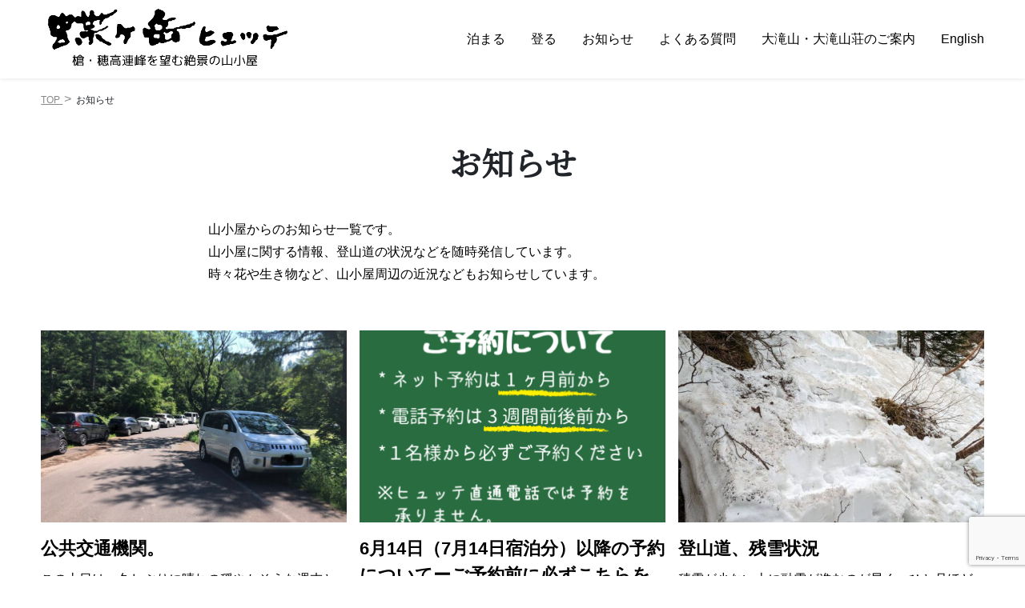

--- FILE ---
content_type: text/html; charset=UTF-8
request_url: https://chougatake.com/news/page/4/
body_size: 11840
content:
<!DOCTYPE html>
<html lang="ja">
<head prefix="og: http://ogp.me/ns#">
<meta charset="UTF-8">
<title>お知らせ | 蝶ヶ岳ヒュッテ</title>
<meta name="viewport" content="width=device-width, initial-scale=1.0">
<meta name="format-detection" content="telephone=no">
<link href="https://fonts.googleapis.com/css?family=Crimson+Text|Noto+Sans+JP|Noto+Serif+JP" rel="stylesheet">
<link rel="stylesheet" href="https://chougatake.com/wp-content/themes/chou/bootstrap-reboot.css" type="text/css" />
<link rel="stylesheet" href="https://chougatake.com/wp-content/themes/chou/style.min.css">
<link rel="shortcut icon" href="https://chougatake.com/wp-content/uploads/favicon.ico">
<link rel="apple-touch-icon" href="https://chougatake.com/wp-content/uploads/apple-touch-icon-180x180.png" sizes="180x180">
<meta name='robots' content='max-image-preview:large' />
<link rel="alternate" title="oEmbed (JSON)" type="application/json+oembed" href="https://chougatake.com/wp-json/oembed/1.0/embed?url=https%3A%2F%2Fchougatake.com%2Fnews%2F" />
<link rel="alternate" title="oEmbed (XML)" type="text/xml+oembed" href="https://chougatake.com/wp-json/oembed/1.0/embed?url=https%3A%2F%2Fchougatake.com%2Fnews%2F&#038;format=xml" />
<style id='wp-img-auto-sizes-contain-inline-css' type='text/css'>
img:is([sizes=auto i],[sizes^="auto," i]){contain-intrinsic-size:3000px 1500px}
/*# sourceURL=wp-img-auto-sizes-contain-inline-css */
</style>
<style id='wp-emoji-styles-inline-css' type='text/css'>

	img.wp-smiley, img.emoji {
		display: inline !important;
		border: none !important;
		box-shadow: none !important;
		height: 1em !important;
		width: 1em !important;
		margin: 0 0.07em !important;
		vertical-align: -0.1em !important;
		background: none !important;
		padding: 0 !important;
	}
/*# sourceURL=wp-emoji-styles-inline-css */
</style>
<style id='wp-block-library-inline-css' type='text/css'>
:root{--wp-block-synced-color:#7a00df;--wp-block-synced-color--rgb:122,0,223;--wp-bound-block-color:var(--wp-block-synced-color);--wp-editor-canvas-background:#ddd;--wp-admin-theme-color:#007cba;--wp-admin-theme-color--rgb:0,124,186;--wp-admin-theme-color-darker-10:#006ba1;--wp-admin-theme-color-darker-10--rgb:0,107,160.5;--wp-admin-theme-color-darker-20:#005a87;--wp-admin-theme-color-darker-20--rgb:0,90,135;--wp-admin-border-width-focus:2px}@media (min-resolution:192dpi){:root{--wp-admin-border-width-focus:1.5px}}.wp-element-button{cursor:pointer}:root .has-very-light-gray-background-color{background-color:#eee}:root .has-very-dark-gray-background-color{background-color:#313131}:root .has-very-light-gray-color{color:#eee}:root .has-very-dark-gray-color{color:#313131}:root .has-vivid-green-cyan-to-vivid-cyan-blue-gradient-background{background:linear-gradient(135deg,#00d084,#0693e3)}:root .has-purple-crush-gradient-background{background:linear-gradient(135deg,#34e2e4,#4721fb 50%,#ab1dfe)}:root .has-hazy-dawn-gradient-background{background:linear-gradient(135deg,#faaca8,#dad0ec)}:root .has-subdued-olive-gradient-background{background:linear-gradient(135deg,#fafae1,#67a671)}:root .has-atomic-cream-gradient-background{background:linear-gradient(135deg,#fdd79a,#004a59)}:root .has-nightshade-gradient-background{background:linear-gradient(135deg,#330968,#31cdcf)}:root .has-midnight-gradient-background{background:linear-gradient(135deg,#020381,#2874fc)}:root{--wp--preset--font-size--normal:16px;--wp--preset--font-size--huge:42px}.has-regular-font-size{font-size:1em}.has-larger-font-size{font-size:2.625em}.has-normal-font-size{font-size:var(--wp--preset--font-size--normal)}.has-huge-font-size{font-size:var(--wp--preset--font-size--huge)}.has-text-align-center{text-align:center}.has-text-align-left{text-align:left}.has-text-align-right{text-align:right}.has-fit-text{white-space:nowrap!important}#end-resizable-editor-section{display:none}.aligncenter{clear:both}.items-justified-left{justify-content:flex-start}.items-justified-center{justify-content:center}.items-justified-right{justify-content:flex-end}.items-justified-space-between{justify-content:space-between}.screen-reader-text{border:0;clip-path:inset(50%);height:1px;margin:-1px;overflow:hidden;padding:0;position:absolute;width:1px;word-wrap:normal!important}.screen-reader-text:focus{background-color:#ddd;clip-path:none;color:#444;display:block;font-size:1em;height:auto;left:5px;line-height:normal;padding:15px 23px 14px;text-decoration:none;top:5px;width:auto;z-index:100000}html :where(.has-border-color){border-style:solid}html :where([style*=border-top-color]){border-top-style:solid}html :where([style*=border-right-color]){border-right-style:solid}html :where([style*=border-bottom-color]){border-bottom-style:solid}html :where([style*=border-left-color]){border-left-style:solid}html :where([style*=border-width]){border-style:solid}html :where([style*=border-top-width]){border-top-style:solid}html :where([style*=border-right-width]){border-right-style:solid}html :where([style*=border-bottom-width]){border-bottom-style:solid}html :where([style*=border-left-width]){border-left-style:solid}html :where(img[class*=wp-image-]){height:auto;max-width:100%}:where(figure){margin:0 0 1em}html :where(.is-position-sticky){--wp-admin--admin-bar--position-offset:var(--wp-admin--admin-bar--height,0px)}@media screen and (max-width:600px){html :where(.is-position-sticky){--wp-admin--admin-bar--position-offset:0px}}

/*# sourceURL=wp-block-library-inline-css */
</style><style id='wp-block-heading-inline-css' type='text/css'>
h1:where(.wp-block-heading).has-background,h2:where(.wp-block-heading).has-background,h3:where(.wp-block-heading).has-background,h4:where(.wp-block-heading).has-background,h5:where(.wp-block-heading).has-background,h6:where(.wp-block-heading).has-background{padding:1.25em 2.375em}h1.has-text-align-left[style*=writing-mode]:where([style*=vertical-lr]),h1.has-text-align-right[style*=writing-mode]:where([style*=vertical-rl]),h2.has-text-align-left[style*=writing-mode]:where([style*=vertical-lr]),h2.has-text-align-right[style*=writing-mode]:where([style*=vertical-rl]),h3.has-text-align-left[style*=writing-mode]:where([style*=vertical-lr]),h3.has-text-align-right[style*=writing-mode]:where([style*=vertical-rl]),h4.has-text-align-left[style*=writing-mode]:where([style*=vertical-lr]),h4.has-text-align-right[style*=writing-mode]:where([style*=vertical-rl]),h5.has-text-align-left[style*=writing-mode]:where([style*=vertical-lr]),h5.has-text-align-right[style*=writing-mode]:where([style*=vertical-rl]),h6.has-text-align-left[style*=writing-mode]:where([style*=vertical-lr]),h6.has-text-align-right[style*=writing-mode]:where([style*=vertical-rl]){rotate:180deg}
/*# sourceURL=https://chougatake.com/wp-includes/blocks/heading/style.min.css */
</style>
<style id='wp-block-paragraph-inline-css' type='text/css'>
.is-small-text{font-size:.875em}.is-regular-text{font-size:1em}.is-large-text{font-size:2.25em}.is-larger-text{font-size:3em}.has-drop-cap:not(:focus):first-letter{float:left;font-size:8.4em;font-style:normal;font-weight:100;line-height:.68;margin:.05em .1em 0 0;text-transform:uppercase}body.rtl .has-drop-cap:not(:focus):first-letter{float:none;margin-left:.1em}p.has-drop-cap.has-background{overflow:hidden}:root :where(p.has-background){padding:1.25em 2.375em}:where(p.has-text-color:not(.has-link-color)) a{color:inherit}p.has-text-align-left[style*="writing-mode:vertical-lr"],p.has-text-align-right[style*="writing-mode:vertical-rl"]{rotate:180deg}
/*# sourceURL=https://chougatake.com/wp-includes/blocks/paragraph/style.min.css */
</style>
<style id='global-styles-inline-css' type='text/css'>
:root{--wp--preset--aspect-ratio--square: 1;--wp--preset--aspect-ratio--4-3: 4/3;--wp--preset--aspect-ratio--3-4: 3/4;--wp--preset--aspect-ratio--3-2: 3/2;--wp--preset--aspect-ratio--2-3: 2/3;--wp--preset--aspect-ratio--16-9: 16/9;--wp--preset--aspect-ratio--9-16: 9/16;--wp--preset--color--black: #000000;--wp--preset--color--cyan-bluish-gray: #abb8c3;--wp--preset--color--white: #ffffff;--wp--preset--color--pale-pink: #f78da7;--wp--preset--color--vivid-red: #cf2e2e;--wp--preset--color--luminous-vivid-orange: #ff6900;--wp--preset--color--luminous-vivid-amber: #fcb900;--wp--preset--color--light-green-cyan: #7bdcb5;--wp--preset--color--vivid-green-cyan: #00d084;--wp--preset--color--pale-cyan-blue: #8ed1fc;--wp--preset--color--vivid-cyan-blue: #0693e3;--wp--preset--color--vivid-purple: #9b51e0;--wp--preset--gradient--vivid-cyan-blue-to-vivid-purple: linear-gradient(135deg,rgb(6,147,227) 0%,rgb(155,81,224) 100%);--wp--preset--gradient--light-green-cyan-to-vivid-green-cyan: linear-gradient(135deg,rgb(122,220,180) 0%,rgb(0,208,130) 100%);--wp--preset--gradient--luminous-vivid-amber-to-luminous-vivid-orange: linear-gradient(135deg,rgb(252,185,0) 0%,rgb(255,105,0) 100%);--wp--preset--gradient--luminous-vivid-orange-to-vivid-red: linear-gradient(135deg,rgb(255,105,0) 0%,rgb(207,46,46) 100%);--wp--preset--gradient--very-light-gray-to-cyan-bluish-gray: linear-gradient(135deg,rgb(238,238,238) 0%,rgb(169,184,195) 100%);--wp--preset--gradient--cool-to-warm-spectrum: linear-gradient(135deg,rgb(74,234,220) 0%,rgb(151,120,209) 20%,rgb(207,42,186) 40%,rgb(238,44,130) 60%,rgb(251,105,98) 80%,rgb(254,248,76) 100%);--wp--preset--gradient--blush-light-purple: linear-gradient(135deg,rgb(255,206,236) 0%,rgb(152,150,240) 100%);--wp--preset--gradient--blush-bordeaux: linear-gradient(135deg,rgb(254,205,165) 0%,rgb(254,45,45) 50%,rgb(107,0,62) 100%);--wp--preset--gradient--luminous-dusk: linear-gradient(135deg,rgb(255,203,112) 0%,rgb(199,81,192) 50%,rgb(65,88,208) 100%);--wp--preset--gradient--pale-ocean: linear-gradient(135deg,rgb(255,245,203) 0%,rgb(182,227,212) 50%,rgb(51,167,181) 100%);--wp--preset--gradient--electric-grass: linear-gradient(135deg,rgb(202,248,128) 0%,rgb(113,206,126) 100%);--wp--preset--gradient--midnight: linear-gradient(135deg,rgb(2,3,129) 0%,rgb(40,116,252) 100%);--wp--preset--font-size--small: 13px;--wp--preset--font-size--medium: 20px;--wp--preset--font-size--large: 36px;--wp--preset--font-size--x-large: 42px;--wp--preset--spacing--20: 0.44rem;--wp--preset--spacing--30: 0.67rem;--wp--preset--spacing--40: 1rem;--wp--preset--spacing--50: 1.5rem;--wp--preset--spacing--60: 2.25rem;--wp--preset--spacing--70: 3.38rem;--wp--preset--spacing--80: 5.06rem;--wp--preset--shadow--natural: 6px 6px 9px rgba(0, 0, 0, 0.2);--wp--preset--shadow--deep: 12px 12px 50px rgba(0, 0, 0, 0.4);--wp--preset--shadow--sharp: 6px 6px 0px rgba(0, 0, 0, 0.2);--wp--preset--shadow--outlined: 6px 6px 0px -3px rgb(255, 255, 255), 6px 6px rgb(0, 0, 0);--wp--preset--shadow--crisp: 6px 6px 0px rgb(0, 0, 0);}:where(.is-layout-flex){gap: 0.5em;}:where(.is-layout-grid){gap: 0.5em;}body .is-layout-flex{display: flex;}.is-layout-flex{flex-wrap: wrap;align-items: center;}.is-layout-flex > :is(*, div){margin: 0;}body .is-layout-grid{display: grid;}.is-layout-grid > :is(*, div){margin: 0;}:where(.wp-block-columns.is-layout-flex){gap: 2em;}:where(.wp-block-columns.is-layout-grid){gap: 2em;}:where(.wp-block-post-template.is-layout-flex){gap: 1.25em;}:where(.wp-block-post-template.is-layout-grid){gap: 1.25em;}.has-black-color{color: var(--wp--preset--color--black) !important;}.has-cyan-bluish-gray-color{color: var(--wp--preset--color--cyan-bluish-gray) !important;}.has-white-color{color: var(--wp--preset--color--white) !important;}.has-pale-pink-color{color: var(--wp--preset--color--pale-pink) !important;}.has-vivid-red-color{color: var(--wp--preset--color--vivid-red) !important;}.has-luminous-vivid-orange-color{color: var(--wp--preset--color--luminous-vivid-orange) !important;}.has-luminous-vivid-amber-color{color: var(--wp--preset--color--luminous-vivid-amber) !important;}.has-light-green-cyan-color{color: var(--wp--preset--color--light-green-cyan) !important;}.has-vivid-green-cyan-color{color: var(--wp--preset--color--vivid-green-cyan) !important;}.has-pale-cyan-blue-color{color: var(--wp--preset--color--pale-cyan-blue) !important;}.has-vivid-cyan-blue-color{color: var(--wp--preset--color--vivid-cyan-blue) !important;}.has-vivid-purple-color{color: var(--wp--preset--color--vivid-purple) !important;}.has-black-background-color{background-color: var(--wp--preset--color--black) !important;}.has-cyan-bluish-gray-background-color{background-color: var(--wp--preset--color--cyan-bluish-gray) !important;}.has-white-background-color{background-color: var(--wp--preset--color--white) !important;}.has-pale-pink-background-color{background-color: var(--wp--preset--color--pale-pink) !important;}.has-vivid-red-background-color{background-color: var(--wp--preset--color--vivid-red) !important;}.has-luminous-vivid-orange-background-color{background-color: var(--wp--preset--color--luminous-vivid-orange) !important;}.has-luminous-vivid-amber-background-color{background-color: var(--wp--preset--color--luminous-vivid-amber) !important;}.has-light-green-cyan-background-color{background-color: var(--wp--preset--color--light-green-cyan) !important;}.has-vivid-green-cyan-background-color{background-color: var(--wp--preset--color--vivid-green-cyan) !important;}.has-pale-cyan-blue-background-color{background-color: var(--wp--preset--color--pale-cyan-blue) !important;}.has-vivid-cyan-blue-background-color{background-color: var(--wp--preset--color--vivid-cyan-blue) !important;}.has-vivid-purple-background-color{background-color: var(--wp--preset--color--vivid-purple) !important;}.has-black-border-color{border-color: var(--wp--preset--color--black) !important;}.has-cyan-bluish-gray-border-color{border-color: var(--wp--preset--color--cyan-bluish-gray) !important;}.has-white-border-color{border-color: var(--wp--preset--color--white) !important;}.has-pale-pink-border-color{border-color: var(--wp--preset--color--pale-pink) !important;}.has-vivid-red-border-color{border-color: var(--wp--preset--color--vivid-red) !important;}.has-luminous-vivid-orange-border-color{border-color: var(--wp--preset--color--luminous-vivid-orange) !important;}.has-luminous-vivid-amber-border-color{border-color: var(--wp--preset--color--luminous-vivid-amber) !important;}.has-light-green-cyan-border-color{border-color: var(--wp--preset--color--light-green-cyan) !important;}.has-vivid-green-cyan-border-color{border-color: var(--wp--preset--color--vivid-green-cyan) !important;}.has-pale-cyan-blue-border-color{border-color: var(--wp--preset--color--pale-cyan-blue) !important;}.has-vivid-cyan-blue-border-color{border-color: var(--wp--preset--color--vivid-cyan-blue) !important;}.has-vivid-purple-border-color{border-color: var(--wp--preset--color--vivid-purple) !important;}.has-vivid-cyan-blue-to-vivid-purple-gradient-background{background: var(--wp--preset--gradient--vivid-cyan-blue-to-vivid-purple) !important;}.has-light-green-cyan-to-vivid-green-cyan-gradient-background{background: var(--wp--preset--gradient--light-green-cyan-to-vivid-green-cyan) !important;}.has-luminous-vivid-amber-to-luminous-vivid-orange-gradient-background{background: var(--wp--preset--gradient--luminous-vivid-amber-to-luminous-vivid-orange) !important;}.has-luminous-vivid-orange-to-vivid-red-gradient-background{background: var(--wp--preset--gradient--luminous-vivid-orange-to-vivid-red) !important;}.has-very-light-gray-to-cyan-bluish-gray-gradient-background{background: var(--wp--preset--gradient--very-light-gray-to-cyan-bluish-gray) !important;}.has-cool-to-warm-spectrum-gradient-background{background: var(--wp--preset--gradient--cool-to-warm-spectrum) !important;}.has-blush-light-purple-gradient-background{background: var(--wp--preset--gradient--blush-light-purple) !important;}.has-blush-bordeaux-gradient-background{background: var(--wp--preset--gradient--blush-bordeaux) !important;}.has-luminous-dusk-gradient-background{background: var(--wp--preset--gradient--luminous-dusk) !important;}.has-pale-ocean-gradient-background{background: var(--wp--preset--gradient--pale-ocean) !important;}.has-electric-grass-gradient-background{background: var(--wp--preset--gradient--electric-grass) !important;}.has-midnight-gradient-background{background: var(--wp--preset--gradient--midnight) !important;}.has-small-font-size{font-size: var(--wp--preset--font-size--small) !important;}.has-medium-font-size{font-size: var(--wp--preset--font-size--medium) !important;}.has-large-font-size{font-size: var(--wp--preset--font-size--large) !important;}.has-x-large-font-size{font-size: var(--wp--preset--font-size--x-large) !important;}
/*# sourceURL=global-styles-inline-css */
</style>

<style id='classic-theme-styles-inline-css' type='text/css'>
/*! This file is auto-generated */
.wp-block-button__link{color:#fff;background-color:#32373c;border-radius:9999px;box-shadow:none;text-decoration:none;padding:calc(.667em + 2px) calc(1.333em + 2px);font-size:1.125em}.wp-block-file__button{background:#32373c;color:#fff;text-decoration:none}
/*# sourceURL=/wp-includes/css/classic-themes.min.css */
</style>
<link rel='stylesheet' id='contact-form-7-css' href='https://chougatake.com/wp-content/plugins/contact-form-7/includes/css/styles.css?ver=6.1.4' type='text/css' media='all' />
<script type="text/javascript" src="https://chougatake.com/wp-includes/js/jquery/jquery.min.js?ver=3.7.1" id="jquery-core-js"></script>
<script type="text/javascript" src="https://chougatake.com/wp-includes/js/jquery/jquery-migrate.min.js?ver=3.4.1" id="jquery-migrate-js"></script>
<script type="text/javascript" src="https://chougatake.com/wp-content/themes/chou/effect.js?ver=6.9" id="navbtn-script-js"></script>
<link rel="https://api.w.org/" href="https://chougatake.com/wp-json/" /><link rel="alternate" title="JSON" type="application/json" href="https://chougatake.com/wp-json/wp/v2/pages/33" /><link rel="EditURI" type="application/rsd+xml" title="RSD" href="https://chougatake.com/xmlrpc.php?rsd" />
<link rel="canonical" href="https://chougatake.com/news/" />
<link rel='shortlink' href='https://chougatake.com/?p=33' />
</head>
<!-- Google tag (gtag.js) -->
<script async src="https://www.googletagmanager.com/gtag/js?id=G-2MM50P0HQN"></script>
<script>
  window.dataLayer = window.dataLayer || [];
  function gtag(){dataLayer.push(arguments);}
  gtag('js', new Date());

  gtag('config', 'G-2MM50P0HQN');
</script>
<body class="paged wp-singular page-template-default page page-id-33 paged-4 page-paged-4 wp-theme-chou">

<header>
    <div class="header-inner global-header-bar">
        <h1 class="global-header-logo"><a href="https://chougatake.com"><img src="https://chougatake.com/wp-content/uploads/logo.png" alt="蝶ヶ岳ヒュッテのロゴ"></a></h1>
        <div id="nav_toggle">
            <div>
                <span></span>
                <span></span>
                <span></span>
            </div>
        </div>
<nav class="globalnav"><ul id="menu-%e3%83%a1%e3%82%a4%e3%83%b3%e3%83%a1%e3%83%8b%e3%83%a5%e3%83%bc" class="globalMenu"><li id="menu-item-1153" class="menu-item menu-item-type-post_type menu-item-object-page menu-item-1153"><a href="https://chougatake.com/stay/">泊まる</a></li>
<li id="menu-item-957" class="menu-item menu-item-type-post_type menu-item-object-page menu-item-957"><a href="https://chougatake.com/climb/">登る</a></li>
<li id="menu-item-55" class="menu-item menu-item-type-post_type menu-item-object-page current-menu-item page_item page-item-33 current_page_item menu-item-55"><a href="https://chougatake.com/news/" aria-current="page">お知らせ</a></li>
<li id="menu-item-974" class="menu-item menu-item-type-post_type menu-item-object-page menu-item-974"><a href="https://chougatake.com/qa/">よくある質問</a></li>
<li id="menu-item-1152" class="menu-item menu-item-type-post_type menu-item-object-page menu-item-1152"><a href="https://chougatake.com/ootaki/">大滝山・大滝山荘のご案内</a></li>
<li id="menu-item-2566" class="menu-item menu-item-type-post_type menu-item-object-page menu-item-2566"><a href="https://chougatake.com/english/">English</a></li>
</ul></nav>    </div><!-- /.header-inner -->
</header>

<div class="topHeader">
    <div class="header-inner global-header-bar">
        <div class="top-header-logo"><a href="https://chougatake.com"><img src="https://chougatake.com/wp-content/uploads/logo.png" alt="蝶ヶ岳ヒュッテのロゴ"></a></div>
<nav class="globalnav"><ul id="menu-%e3%83%a1%e3%82%a4%e3%83%b3%e3%83%a1%e3%83%8b%e3%83%a5%e3%83%bc-1" class="globalMenu"><li class="menu-item menu-item-type-post_type menu-item-object-page menu-item-1153"><a href="https://chougatake.com/stay/">泊まる</a></li>
<li class="menu-item menu-item-type-post_type menu-item-object-page menu-item-957"><a href="https://chougatake.com/climb/">登る</a></li>
<li class="menu-item menu-item-type-post_type menu-item-object-page current-menu-item page_item page-item-33 current_page_item menu-item-55"><a href="https://chougatake.com/news/" aria-current="page">お知らせ</a></li>
<li class="menu-item menu-item-type-post_type menu-item-object-page menu-item-974"><a href="https://chougatake.com/qa/">よくある質問</a></li>
<li class="menu-item menu-item-type-post_type menu-item-object-page menu-item-1152"><a href="https://chougatake.com/ootaki/">大滝山・大滝山荘のご案内</a></li>
<li class="menu-item menu-item-type-post_type menu-item-object-page menu-item-2566"><a href="https://chougatake.com/english/">English</a></li>
</ul></nav>    </div><!-- /.header-inner -->
</div>
<div class="bread contents-inner">
    <ol itemscope itemtype="http://schema.org/BreadcrumbList">
        <li itemprop="itemListElement" itemscope itemtype="http://schema.org/ListItem">
            <a href="https://chougatake.com" itemprop="item">
            <i class="fa fa-home"></i><span itemprop="name" class="top">TOP</span>
            </a>
            <meta itemprop="position" content="1" />
        </li>

        <li itemprop="itemListElement" itemscope itemtype="http://schema.org/ListItem">
            <a itemprop="item">
                <span itemprop="name">お知らせ</span>
            </a>
            <meta itemprop="position" content="2" />
        </li>

    </ol>
</div><!-- /.bread -->

<div class="section page-news">
    <div class="contents-inner page-hero">
        <h1 class="page-title jp-serif">お知らせ</h1>
        <div class="page-desc">
<p>山小屋からのお知らせ一覧です。<br>
山小屋に関する情報、登山道の状況などを随時発信しています。<br>
時々花や生き物など、山小屋周辺の近況などもお知らせしています。</p>
</div>
    </div>
    

    <div class="contents-inner news-section">
    <div class="flex-container flex-news-container">
            <article class="flex-item-1of3 post-2066 post type-post status-publish format-standard hentry category-koya">
    <a href="https://chougatake.com/news/2023/06/post-2066/">
        <div class="flex-news-item-container">
            <span class="juuyou"></span>
            <figure class="flex-news-thumb" style="background-image: url(https://chougatake.com/wp-content/uploads/47155FB2-61E3-4C2C-8246-11EBD07F47E5-768x576.jpeg)">https://chougatake.com/wp-content/uploads/47155FB2-61E3-4C2C-8246-11EBD07F47E5-768x576.jpeg</figure>
            <div class="flex-news-text">
                <h2 class="news-title">公共交通機関。</h2>
                <p>この土日は、久しぶりに晴れの穏やかそうな週末という事で、かなり賑やかになりました。今年は少雪&#038;amp…</p>
                <div class="post-date">
                    <span class="post-category">山小屋関連</span>
                    <time datetime="2023-06-18">2023/06/18</time>
                </div>
            </div>
        </div>
    </a>
</article>
            <article class="flex-item-1of3 post-2027 post type-post status-publish format-standard hentry category-koya">
    <a href="https://chougatake.com/news/2023/06/post-2027/">
        <div class="flex-news-item-container">
            <span class="juuyou"></span>
            <figure class="flex-news-thumb" style="background-image: url(https://chougatake.com/wp-content/uploads/yoyaku2023-2-768x576.png)">https://chougatake.com/wp-content/uploads/yoyaku2023-2-768x576.png</figure>
            <div class="flex-news-text">
                <h2 class="news-title">6月14日（7月14日宿泊分）以降の予約についてーご予約前に必ずこちらをご確認くださいー</h2>
                <p>お待たせいたしました！夏の予約についての詳細が決定いたしました。 宿泊される方は、必ずご予約ください…</p>
                <div class="post-date">
                    <span class="post-category">山小屋関連</span>
                    <time datetime="2023-06-11">2023/06/11</time>
                </div>
            </div>
        </div>
    </a>
</article>
            <article class="flex-item-1of3 post-2014 post type-post status-publish format-standard hentry category-condition">
    <a href="https://chougatake.com/news/2023/06/post-2014/">
        <div class="flex-news-item-container">
            <span class="juuyou"></span>
            <figure class="flex-news-thumb" style="background-image: url(https://chougatake.com/wp-content/uploads/99BF9457-4622-4706-9EE1-93948275CB56-577x768.jpeg)">https://chougatake.com/wp-content/uploads/99BF9457-4622-4706-9EE1-93948275CB56-577x768.jpeg</figure>
            <div class="flex-news-text">
                <h2 class="news-title">登山道、残雪状況</h2>
                <p>積雪が少ない上に融雪が進むのが早く、ひと月ほど季節が早く進んでいるように感じます。登山道も標高250…</p>
                <div class="post-date">
                    <span class="post-category">登山道の状況</span>
                    <time datetime="2023-06-08">2023/06/08</time>
                </div>
            </div>
        </div>
    </a>
</article>
            <article class="flex-item-1of3 post-1999 post type-post status-publish format-standard hentry category-koya">
    <a href="https://chougatake.com/news/2023/06/post-1999/">
        <div class="flex-news-item-container">
            <span class="juuyou"></span>
            <figure class="flex-news-thumb" style="background-image: url(https://chougatake.com/wp-content/uploads/47D5DEB1-8B51-4C20-BAB8-13E8F85FE464-768x512.jpeg)">https://chougatake.com/wp-content/uploads/47D5DEB1-8B51-4C20-BAB8-13E8F85FE464-768x512.jpeg</figure>
            <div class="flex-news-text">
                <h2 class="news-title">暴風対策</h2>
                <p>6月に入り、修繕やメンテナンスのために色々な業者さんが小屋を訪れるようになります。今シーズンは、西側…</p>
                <div class="post-date">
                    <span class="post-category">山小屋関連</span>
                    <time datetime="2023-06-07">2023/06/07</time>
                </div>
            </div>
        </div>
    </a>
</article>
            <article class="flex-item-1of3 post-1986 post type-post status-publish format-standard hentry category-nature">
    <a href="https://chougatake.com/news/2023/05/post-1986/">
        <div class="flex-news-item-container">
            <span class="juuyou"></span>
            <figure class="flex-news-thumb" style="background-image: url(https://chougatake.com/wp-content/uploads/9BC50F69-B147-4673-A293-9D255370410F-768x576.jpeg)">https://chougatake.com/wp-content/uploads/9BC50F69-B147-4673-A293-9D255370410F-768x576.jpeg</figure>
            <div class="flex-news-text">
                <h2 class="news-title">登山道のお花たち</h2>
                <p>小屋番はこの時期が休暇をとる絶好の時期です。仕事とは言え、雨の入山は…なんて思いながら、登り降りする…</p>
                <div class="post-date">
                    <span class="post-category">花・生き物便り</span>
                    <time datetime="2023-05-30">2023/05/30</time>
                </div>
            </div>
        </div>
    </a>
</article>
            <article class="flex-item-1of3 post-1982 post type-post status-publish format-standard hentry category-condition">
    <a href="https://chougatake.com/news/2023/05/post-1982/">
        <div class="flex-news-item-container">
            <span class="juuyou"></span>
            <figure class="flex-news-thumb" style="background-image: url(https://chougatake.com/wp-content/uploads/NoImage.png)">https://chougatake.com/wp-content/uploads/NoImage.png</figure>
            <div class="flex-news-text">
                <h2 class="news-title">三股登山道情報</h2>
                <p>三股登山道は、全行程の8割ほど夏道が出てきました。雪は蝶沢付近から出てき始めます。最終ベンチからはま…</p>
                <div class="post-date">
                    <span class="post-category">登山道の状況</span>
                    <time datetime="2023-05-30">2023/05/30</time>
                </div>
            </div>
        </div>
    </a>
</article>
            <article class="flex-item-1of3 post-1974 post type-post status-publish format-standard hentry category-nature">
    <a href="https://chougatake.com/news/2023/05/post-1974/">
        <div class="flex-news-item-container">
            <span class="juuyou"></span>
            <figure class="flex-news-thumb" style="background-image: url(https://chougatake.com/wp-content/uploads/AA7C3E4A-FC4D-4A87-A614-70F7428C80F2-768x512.jpeg)">https://chougatake.com/wp-content/uploads/AA7C3E4A-FC4D-4A87-A614-70F7428C80F2-768x512.jpeg</figure>
            <div class="flex-news-text">
                <h2 class="news-title">進まない一歩</h2>
                <p>雪の少ない今年ですが、さらに雪解けも早く、登山道の花々が可憐に咲き誇り始めました。小屋の周辺はまだま…</p>
                <div class="post-date">
                    <span class="post-category">花・生き物便り</span>
                    <time datetime="2023-05-23">2023/05/23</time>
                </div>
            </div>
        </div>
    </a>
</article>
            <article class="flex-item-1of3 post-1964 post type-post status-publish format-standard hentry category-koya">
    <a href="https://chougatake.com/news/2023/05/post-1964/">
        <div class="flex-news-item-container">
            <span class="juuyou"></span>
            <figure class="flex-news-thumb" style="background-image: url(https://chougatake.com/wp-content/uploads/3C68F87D-2E7C-4C6A-801B-1FC851574DA2-768x576.jpeg)">https://chougatake.com/wp-content/uploads/3C68F87D-2E7C-4C6A-801B-1FC851574DA2-768x576.jpeg</figure>
            <div class="flex-news-text">
                <h2 class="news-title">いただきごはん</h2>
                <p>下界では暑さも夏のようですね。安曇野では田植えも最盛期を迎え、山の上からは水鏡が少しずつ広がっている…</p>
                <div class="post-date">
                    <span class="post-category">山小屋関連</span>
                    <time datetime="2023-05-21">2023/05/21</time>
                </div>
            </div>
        </div>
    </a>
</article>
            <article class="flex-item-1of3 post-1959 post type-post status-publish format-standard hentry category-koya">
    <a href="https://chougatake.com/news/2023/05/post-1959/">
        <div class="flex-news-item-container">
            <span class="juuyou"></span>
            <figure class="flex-news-thumb" style="background-image: url(https://chougatake.com/wp-content/uploads/A9C5CA94-5933-42F9-98D5-BF0CD8F0D8ED-768x512.jpeg)">https://chougatake.com/wp-content/uploads/A9C5CA94-5933-42F9-98D5-BF0CD8F0D8ED-768x512.jpeg</figure>
            <div class="flex-news-text">
                <h2 class="news-title">まるで干物</h2>
                <p>GWあけて、再び天気は絶好調です！ お天気の良い平日は、冬の間に冷え切ったり、湿っぽくなってしまった…</p>
                <div class="post-date">
                    <span class="post-category">山小屋関連</span>
                    <time datetime="2023-05-13">2023/05/13</time>
                </div>
            </div>
        </div>
    </a>
</article>
            <article class="flex-item-1of3 post-1952 post type-post status-publish format-standard hentry category-koya">
    <a href="https://chougatake.com/news/2023/05/post-1952/">
        <div class="flex-news-item-container">
            <span class="juuyou"></span>
            <figure class="flex-news-thumb" style="background-image: url(https://chougatake.com/wp-content/uploads/7D5E39F2-3815-4E00-B8CE-7B82090DCA56-576x768.jpeg)">https://chougatake.com/wp-content/uploads/7D5E39F2-3815-4E00-B8CE-7B82090DCA56-576x768.jpeg</figure>
            <div class="flex-news-text">
                <h2 class="news-title">雨の被害と恩恵と</h2>
                <p>GW最終日、たーっぷりと雨が降りました。上高地への道路は雨量規制で通行止めとなり、梓川もかなり水位が…</p>
                <div class="post-date">
                    <span class="post-category">山小屋関連</span>
                    <time datetime="2023-05-08">2023/05/08</time>
                </div>
            </div>
        </div>
    </a>
</article>
            <article class="flex-item-1of3 post-1942 post type-post status-publish format-standard hentry category-koya">
    <a href="https://chougatake.com/news/2023/05/post-1942/">
        <div class="flex-news-item-container">
            <span class="juuyou"></span>
            <figure class="flex-news-thumb" style="background-image: url(https://chougatake.com/wp-content/uploads/867762E0-214F-4688-8952-00754785BA8A-768x512.jpeg)">https://chougatake.com/wp-content/uploads/867762E0-214F-4688-8952-00754785BA8A-768x512.jpeg</figure>
            <div class="flex-news-text">
                <h2 class="news-title">好天から荒天のGW</h2>
                <p>明日でいよいよGWも終わりです。長かったような、短かったような…。GWと言えば、下界はポカポカ夏日で…</p>
                <div class="post-date">
                    <span class="post-category">山小屋関連</span>
                    <time datetime="2023-05-07">2023/05/07</time>
                </div>
            </div>
        </div>
    </a>
</article>
            <article class="flex-item-1of3 post-1929 post type-post status-publish format-standard hentry category-koya">
    <a href="https://chougatake.com/news/2023/05/post-1929/">
        <div class="flex-news-item-container">
            <span class="juuyou"></span>
            <figure class="flex-news-thumb" style="background-image: url(https://chougatake.com/wp-content/uploads/S__13066282-768x576.jpg)">https://chougatake.com/wp-content/uploads/S__13066282-768x576.jpg</figure>
            <div class="flex-news-text">
                <h2 class="news-title">ゴールデンウイークが始まりました♪</h2>
                <p>山もにぎやかになってきました。テレビでは、観光地の賑わう様子が紹介されたりして、皆様楽しまれています…</p>
                <div class="post-date">
                    <span class="post-category">山小屋関連</span>
                    <time datetime="2023-05-01">2023/05/01</time>
                </div>
            </div>
        </div>
    </a>
</article>
        </div>

    <div class="pagination pagination-index">
    <ul class='page-numbers'>
	<li><a class="prev page-numbers" href="https://chougatake.com/news/page/3/">&laquo;</a></li>
	<li><a class="page-numbers" href="https://chougatake.com/news/page/1/">1</a></li>
	<li><a class="page-numbers" href="https://chougatake.com/news/page/2/">2</a></li>
	<li><a class="page-numbers" href="https://chougatake.com/news/page/3/">3</a></li>
	<li><span aria-current="page" class="page-numbers current">4</span></li>
	<li><a class="page-numbers" href="https://chougatake.com/news/page/5/">5</a></li>
	<li><a class="page-numbers" href="https://chougatake.com/news/page/6/">6</a></li>
	<li><span class="page-numbers dots">&hellip;</span></li>
	<li><a class="page-numbers" href="https://chougatake.com/news/page/11/">11</a></li>
	<li><a class="next page-numbers" href="https://chougatake.com/news/page/5/">&raquo;</a></li>
</ul>
    </div>

    
    
    </div><!-- /.contents-inner -->
</div><!-- /.section -->

<footer>
    <ul class="footerNav">
        <li>
            <a href="https://chougatake.com/stay"><span class="title">蝶ヶ岳ヒュッテに泊まる</span>
            <br />
            <span class="sub-title">・ご宿泊のご案内
                <br />・ご予約について<br />
                ・施設のご案内</span></a>
        </li>
        <li>
            <a href="https://chougatake.com/climb"><span class="title">蝶ヶ岳に登る</span>
            <br />
            <span class="sub-title">・ルートガイド
                <br />
                ・登山する上での注意点
                <br />
                ・周辺マップ</span></a>
        </li>
        <li>
            <a href="https://chougatake.com/news"><span class="title">お知らせ</span>
            <br />
            <span class="sub-title">・山小屋関連
                <br />
                ・登山道の状況
                <br />
                ・花・生き物便り</span></a>
        </li>
        <li>
            <a href="https://chougatake.com/qa"><span class="title">よくある質問</span>
            <br />
            <span class="sub-title">・ヒュッテに関する質問
                <br />
                ・蝶ヶ岳登山に関する質問</span></a>
        </li>
        <li>
            <a href="https://chougatake.com/ootaki"><span class="title">大滝山荘のご案内</span>
            <br />
            <span class="sub-title">・大滝山荘に泊まる
                <br />
                ・大滝山に登る</span></a>
        </li>
        <li>
            <a href="https://chougatake.com/gallery"><span class="title">フォトギャラリー</span>
            <br />
            <span class="sub-title">・風景　・生き物
                <br />
                ・高山植物</span></a>
        </li>
        <li>
            <a href="https://chougatake.com/history"><span class="title">歴史</span>
            <br />
            <span class="sub-title">・信仰と開山
                <br />
                ・登山道開拓
                <br />
                ・山小屋物語</span></a>
        </li>
        <li>
            <a href="https://chougatake.com/recruit"><span class="title">山小屋スタッフ募集</span></a>
        </li>
        <li>
            <a href="https://chougatake.com/#Livecam"><span class="title">ライブカメラ</span></a>
        </li>
        <li>
            <a href="https://chougatake.com/link"><span class="title">リンク集</span></a>
        </li>
        <!--        <li><a href="https://chougatake.com/sitemap"><span class="title">サイトマップ</span></a></li>-->
    </ul>

    <div id="contact">
        <div id="direct" class="info">
            <p>
                <img src="https://chougatake.com/wp-content/uploads/icon-phone.png" alt="" class="icon">
                <br />
                ヒュッテ直通電話
                <br />
                <span id="f-tel">090-1056-3455</span>
                <br />
                （受付時間：7:00～18:00）
                <br />
                蝶ヶ岳ヒュッテ：4月25日から11月4日
                <br />
                大滝山荘：7月20日から8月31日
            </p>
        </div>

        <div id="office" class="info">
            <p>
                <img src="https://chougatake.com/wp-content/uploads/icon-home.png" alt="" class="icon">
                <br />
                蝶ヶ岳ヒュッテ松本事務所
                <br />
                〒399-0036 長野県松本市村井町南1-27-6
                <br />
                TEL 0263-58-2210
                <br />
                FAX 0263-57-5230
                <br />
                受付期間：4月23日～11月3日
                <br />
                ※<a href="https://chougatake.com/stay/#yoyaku">電話受付についてはこちら</a>
            </p>
        </div>
        <div class="info">
            <p>
                <a href="https://www.facebook.com/%E8%9D%B6%E3%83%B6%E5%B2%B3%E3%83%92%E3%83%A5%E3%83%83%E3%83%86-1516184738603806/" target="_blank" rel="noopener"><img src="https://chougatake.com/wp-content/uploads/icon-facebook.png" alt="蝶ヶ岳ヒュッテのFacebookページ" class="icon"></a>
                <a href="https://twitter.com/chougatake" target="_blank" rel="noopener"><img src="https://chougatake.com/wp-content/uploads/icon-twitter.png" alt="蝶ヶ岳ヒュッテのTwitterページ" class="icon"></a>
                <a href="https://www.instagram.com/chougatake/" target="_blank" rel="noopener"><img src="https://chougatake.com/wp-content/uploads/icon-instagram.png" alt="蝶ヶ岳ヒュッテのInstagramページ" class="icon"></a>
                <br />
                <a href="https://chougatake.com"><img src="https://chougatake.com/wp-content/uploads/logo.png" alt="蝶ヶ岳ヒュッテのロゴ" class="f-logo"></a>
            </p>
        </div>
    </div>

    <div class="info center">
        <p>
            <small>&copy;2020 蝶ヶ岳ヒュッテ All Rights Reserved.</small>
        </p>
    </div>

</footer>
<a href="#" id="page_top"><span class="up-arrow"></span></a>
<script type="speculationrules">
{"prefetch":[{"source":"document","where":{"and":[{"href_matches":"/*"},{"not":{"href_matches":["/wp-*.php","/wp-admin/*","/wp-content/uploads/*","/wp-content/*","/wp-content/plugins/*","/wp-content/themes/chou/*","/*\\?(.+)"]}},{"not":{"selector_matches":"a[rel~=\"nofollow\"]"}},{"not":{"selector_matches":".no-prefetch, .no-prefetch a"}}]},"eagerness":"conservative"}]}
</script>
<script type="text/javascript" src="https://chougatake.com/wp-includes/js/dist/hooks.min.js?ver=dd5603f07f9220ed27f1" id="wp-hooks-js"></script>
<script type="text/javascript" src="https://chougatake.com/wp-includes/js/dist/i18n.min.js?ver=c26c3dc7bed366793375" id="wp-i18n-js"></script>
<script type="text/javascript" id="wp-i18n-js-after">
/* <![CDATA[ */
wp.i18n.setLocaleData( { 'text direction\u0004ltr': [ 'ltr' ] } );
//# sourceURL=wp-i18n-js-after
/* ]]> */
</script>
<script type="text/javascript" src="https://chougatake.com/wp-content/plugins/contact-form-7/includes/swv/js/index.js?ver=6.1.4" id="swv-js"></script>
<script type="text/javascript" id="contact-form-7-js-translations">
/* <![CDATA[ */
( function( domain, translations ) {
	var localeData = translations.locale_data[ domain ] || translations.locale_data.messages;
	localeData[""].domain = domain;
	wp.i18n.setLocaleData( localeData, domain );
} )( "contact-form-7", {"translation-revision-date":"2025-11-30 08:12:23+0000","generator":"GlotPress\/4.0.3","domain":"messages","locale_data":{"messages":{"":{"domain":"messages","plural-forms":"nplurals=1; plural=0;","lang":"ja_JP"},"This contact form is placed in the wrong place.":["\u3053\u306e\u30b3\u30f3\u30bf\u30af\u30c8\u30d5\u30a9\u30fc\u30e0\u306f\u9593\u9055\u3063\u305f\u4f4d\u7f6e\u306b\u7f6e\u304b\u308c\u3066\u3044\u307e\u3059\u3002"],"Error:":["\u30a8\u30e9\u30fc:"]}},"comment":{"reference":"includes\/js\/index.js"}} );
//# sourceURL=contact-form-7-js-translations
/* ]]> */
</script>
<script type="text/javascript" id="contact-form-7-js-before">
/* <![CDATA[ */
var wpcf7 = {
    "api": {
        "root": "https:\/\/chougatake.com\/wp-json\/",
        "namespace": "contact-form-7\/v1"
    }
};
//# sourceURL=contact-form-7-js-before
/* ]]> */
</script>
<script type="text/javascript" src="https://chougatake.com/wp-content/plugins/contact-form-7/includes/js/index.js?ver=6.1.4" id="contact-form-7-js"></script>
<script type="text/javascript" src="https://www.google.com/recaptcha/api.js?render=6LfHMbUpAAAAALw7uTgWHG21dxW5TV9HYPMxSjr0&amp;ver=3.0" id="google-recaptcha-js"></script>
<script type="text/javascript" src="https://chougatake.com/wp-includes/js/dist/vendor/wp-polyfill.min.js?ver=3.15.0" id="wp-polyfill-js"></script>
<script type="text/javascript" id="wpcf7-recaptcha-js-before">
/* <![CDATA[ */
var wpcf7_recaptcha = {
    "sitekey": "6LfHMbUpAAAAALw7uTgWHG21dxW5TV9HYPMxSjr0",
    "actions": {
        "homepage": "homepage",
        "contactform": "contactform"
    }
};
//# sourceURL=wpcf7-recaptcha-js-before
/* ]]> */
</script>
<script type="text/javascript" src="https://chougatake.com/wp-content/plugins/contact-form-7/modules/recaptcha/index.js?ver=6.1.4" id="wpcf7-recaptcha-js"></script>
<script id="wp-emoji-settings" type="application/json">
{"baseUrl":"https://s.w.org/images/core/emoji/17.0.2/72x72/","ext":".png","svgUrl":"https://s.w.org/images/core/emoji/17.0.2/svg/","svgExt":".svg","source":{"concatemoji":"https://chougatake.com/wp-includes/js/wp-emoji-release.min.js?ver=6.9"}}
</script>
<script type="module">
/* <![CDATA[ */
/*! This file is auto-generated */
const a=JSON.parse(document.getElementById("wp-emoji-settings").textContent),o=(window._wpemojiSettings=a,"wpEmojiSettingsSupports"),s=["flag","emoji"];function i(e){try{var t={supportTests:e,timestamp:(new Date).valueOf()};sessionStorage.setItem(o,JSON.stringify(t))}catch(e){}}function c(e,t,n){e.clearRect(0,0,e.canvas.width,e.canvas.height),e.fillText(t,0,0);t=new Uint32Array(e.getImageData(0,0,e.canvas.width,e.canvas.height).data);e.clearRect(0,0,e.canvas.width,e.canvas.height),e.fillText(n,0,0);const a=new Uint32Array(e.getImageData(0,0,e.canvas.width,e.canvas.height).data);return t.every((e,t)=>e===a[t])}function p(e,t){e.clearRect(0,0,e.canvas.width,e.canvas.height),e.fillText(t,0,0);var n=e.getImageData(16,16,1,1);for(let e=0;e<n.data.length;e++)if(0!==n.data[e])return!1;return!0}function u(e,t,n,a){switch(t){case"flag":return n(e,"\ud83c\udff3\ufe0f\u200d\u26a7\ufe0f","\ud83c\udff3\ufe0f\u200b\u26a7\ufe0f")?!1:!n(e,"\ud83c\udde8\ud83c\uddf6","\ud83c\udde8\u200b\ud83c\uddf6")&&!n(e,"\ud83c\udff4\udb40\udc67\udb40\udc62\udb40\udc65\udb40\udc6e\udb40\udc67\udb40\udc7f","\ud83c\udff4\u200b\udb40\udc67\u200b\udb40\udc62\u200b\udb40\udc65\u200b\udb40\udc6e\u200b\udb40\udc67\u200b\udb40\udc7f");case"emoji":return!a(e,"\ud83e\u1fac8")}return!1}function f(e,t,n,a){let r;const o=(r="undefined"!=typeof WorkerGlobalScope&&self instanceof WorkerGlobalScope?new OffscreenCanvas(300,150):document.createElement("canvas")).getContext("2d",{willReadFrequently:!0}),s=(o.textBaseline="top",o.font="600 32px Arial",{});return e.forEach(e=>{s[e]=t(o,e,n,a)}),s}function r(e){var t=document.createElement("script");t.src=e,t.defer=!0,document.head.appendChild(t)}a.supports={everything:!0,everythingExceptFlag:!0},new Promise(t=>{let n=function(){try{var e=JSON.parse(sessionStorage.getItem(o));if("object"==typeof e&&"number"==typeof e.timestamp&&(new Date).valueOf()<e.timestamp+604800&&"object"==typeof e.supportTests)return e.supportTests}catch(e){}return null}();if(!n){if("undefined"!=typeof Worker&&"undefined"!=typeof OffscreenCanvas&&"undefined"!=typeof URL&&URL.createObjectURL&&"undefined"!=typeof Blob)try{var e="postMessage("+f.toString()+"("+[JSON.stringify(s),u.toString(),c.toString(),p.toString()].join(",")+"));",a=new Blob([e],{type:"text/javascript"});const r=new Worker(URL.createObjectURL(a),{name:"wpTestEmojiSupports"});return void(r.onmessage=e=>{i(n=e.data),r.terminate(),t(n)})}catch(e){}i(n=f(s,u,c,p))}t(n)}).then(e=>{for(const n in e)a.supports[n]=e[n],a.supports.everything=a.supports.everything&&a.supports[n],"flag"!==n&&(a.supports.everythingExceptFlag=a.supports.everythingExceptFlag&&a.supports[n]);var t;a.supports.everythingExceptFlag=a.supports.everythingExceptFlag&&!a.supports.flag,a.supports.everything||((t=a.source||{}).concatemoji?r(t.concatemoji):t.wpemoji&&t.twemoji&&(r(t.twemoji),r(t.wpemoji)))});
//# sourceURL=https://chougatake.com/wp-includes/js/wp-emoji-loader.min.js
/* ]]> */
</script>
</body>
</html>


--- FILE ---
content_type: text/html; charset=utf-8
request_url: https://www.google.com/recaptcha/api2/anchor?ar=1&k=6LfHMbUpAAAAALw7uTgWHG21dxW5TV9HYPMxSjr0&co=aHR0cHM6Ly9jaG91Z2F0YWtlLmNvbTo0NDM.&hl=en&v=PoyoqOPhxBO7pBk68S4YbpHZ&size=invisible&anchor-ms=20000&execute-ms=30000&cb=4davxdtf6v61
body_size: 48659
content:
<!DOCTYPE HTML><html dir="ltr" lang="en"><head><meta http-equiv="Content-Type" content="text/html; charset=UTF-8">
<meta http-equiv="X-UA-Compatible" content="IE=edge">
<title>reCAPTCHA</title>
<style type="text/css">
/* cyrillic-ext */
@font-face {
  font-family: 'Roboto';
  font-style: normal;
  font-weight: 400;
  font-stretch: 100%;
  src: url(//fonts.gstatic.com/s/roboto/v48/KFO7CnqEu92Fr1ME7kSn66aGLdTylUAMa3GUBHMdazTgWw.woff2) format('woff2');
  unicode-range: U+0460-052F, U+1C80-1C8A, U+20B4, U+2DE0-2DFF, U+A640-A69F, U+FE2E-FE2F;
}
/* cyrillic */
@font-face {
  font-family: 'Roboto';
  font-style: normal;
  font-weight: 400;
  font-stretch: 100%;
  src: url(//fonts.gstatic.com/s/roboto/v48/KFO7CnqEu92Fr1ME7kSn66aGLdTylUAMa3iUBHMdazTgWw.woff2) format('woff2');
  unicode-range: U+0301, U+0400-045F, U+0490-0491, U+04B0-04B1, U+2116;
}
/* greek-ext */
@font-face {
  font-family: 'Roboto';
  font-style: normal;
  font-weight: 400;
  font-stretch: 100%;
  src: url(//fonts.gstatic.com/s/roboto/v48/KFO7CnqEu92Fr1ME7kSn66aGLdTylUAMa3CUBHMdazTgWw.woff2) format('woff2');
  unicode-range: U+1F00-1FFF;
}
/* greek */
@font-face {
  font-family: 'Roboto';
  font-style: normal;
  font-weight: 400;
  font-stretch: 100%;
  src: url(//fonts.gstatic.com/s/roboto/v48/KFO7CnqEu92Fr1ME7kSn66aGLdTylUAMa3-UBHMdazTgWw.woff2) format('woff2');
  unicode-range: U+0370-0377, U+037A-037F, U+0384-038A, U+038C, U+038E-03A1, U+03A3-03FF;
}
/* math */
@font-face {
  font-family: 'Roboto';
  font-style: normal;
  font-weight: 400;
  font-stretch: 100%;
  src: url(//fonts.gstatic.com/s/roboto/v48/KFO7CnqEu92Fr1ME7kSn66aGLdTylUAMawCUBHMdazTgWw.woff2) format('woff2');
  unicode-range: U+0302-0303, U+0305, U+0307-0308, U+0310, U+0312, U+0315, U+031A, U+0326-0327, U+032C, U+032F-0330, U+0332-0333, U+0338, U+033A, U+0346, U+034D, U+0391-03A1, U+03A3-03A9, U+03B1-03C9, U+03D1, U+03D5-03D6, U+03F0-03F1, U+03F4-03F5, U+2016-2017, U+2034-2038, U+203C, U+2040, U+2043, U+2047, U+2050, U+2057, U+205F, U+2070-2071, U+2074-208E, U+2090-209C, U+20D0-20DC, U+20E1, U+20E5-20EF, U+2100-2112, U+2114-2115, U+2117-2121, U+2123-214F, U+2190, U+2192, U+2194-21AE, U+21B0-21E5, U+21F1-21F2, U+21F4-2211, U+2213-2214, U+2216-22FF, U+2308-230B, U+2310, U+2319, U+231C-2321, U+2336-237A, U+237C, U+2395, U+239B-23B7, U+23D0, U+23DC-23E1, U+2474-2475, U+25AF, U+25B3, U+25B7, U+25BD, U+25C1, U+25CA, U+25CC, U+25FB, U+266D-266F, U+27C0-27FF, U+2900-2AFF, U+2B0E-2B11, U+2B30-2B4C, U+2BFE, U+3030, U+FF5B, U+FF5D, U+1D400-1D7FF, U+1EE00-1EEFF;
}
/* symbols */
@font-face {
  font-family: 'Roboto';
  font-style: normal;
  font-weight: 400;
  font-stretch: 100%;
  src: url(//fonts.gstatic.com/s/roboto/v48/KFO7CnqEu92Fr1ME7kSn66aGLdTylUAMaxKUBHMdazTgWw.woff2) format('woff2');
  unicode-range: U+0001-000C, U+000E-001F, U+007F-009F, U+20DD-20E0, U+20E2-20E4, U+2150-218F, U+2190, U+2192, U+2194-2199, U+21AF, U+21E6-21F0, U+21F3, U+2218-2219, U+2299, U+22C4-22C6, U+2300-243F, U+2440-244A, U+2460-24FF, U+25A0-27BF, U+2800-28FF, U+2921-2922, U+2981, U+29BF, U+29EB, U+2B00-2BFF, U+4DC0-4DFF, U+FFF9-FFFB, U+10140-1018E, U+10190-1019C, U+101A0, U+101D0-101FD, U+102E0-102FB, U+10E60-10E7E, U+1D2C0-1D2D3, U+1D2E0-1D37F, U+1F000-1F0FF, U+1F100-1F1AD, U+1F1E6-1F1FF, U+1F30D-1F30F, U+1F315, U+1F31C, U+1F31E, U+1F320-1F32C, U+1F336, U+1F378, U+1F37D, U+1F382, U+1F393-1F39F, U+1F3A7-1F3A8, U+1F3AC-1F3AF, U+1F3C2, U+1F3C4-1F3C6, U+1F3CA-1F3CE, U+1F3D4-1F3E0, U+1F3ED, U+1F3F1-1F3F3, U+1F3F5-1F3F7, U+1F408, U+1F415, U+1F41F, U+1F426, U+1F43F, U+1F441-1F442, U+1F444, U+1F446-1F449, U+1F44C-1F44E, U+1F453, U+1F46A, U+1F47D, U+1F4A3, U+1F4B0, U+1F4B3, U+1F4B9, U+1F4BB, U+1F4BF, U+1F4C8-1F4CB, U+1F4D6, U+1F4DA, U+1F4DF, U+1F4E3-1F4E6, U+1F4EA-1F4ED, U+1F4F7, U+1F4F9-1F4FB, U+1F4FD-1F4FE, U+1F503, U+1F507-1F50B, U+1F50D, U+1F512-1F513, U+1F53E-1F54A, U+1F54F-1F5FA, U+1F610, U+1F650-1F67F, U+1F687, U+1F68D, U+1F691, U+1F694, U+1F698, U+1F6AD, U+1F6B2, U+1F6B9-1F6BA, U+1F6BC, U+1F6C6-1F6CF, U+1F6D3-1F6D7, U+1F6E0-1F6EA, U+1F6F0-1F6F3, U+1F6F7-1F6FC, U+1F700-1F7FF, U+1F800-1F80B, U+1F810-1F847, U+1F850-1F859, U+1F860-1F887, U+1F890-1F8AD, U+1F8B0-1F8BB, U+1F8C0-1F8C1, U+1F900-1F90B, U+1F93B, U+1F946, U+1F984, U+1F996, U+1F9E9, U+1FA00-1FA6F, U+1FA70-1FA7C, U+1FA80-1FA89, U+1FA8F-1FAC6, U+1FACE-1FADC, U+1FADF-1FAE9, U+1FAF0-1FAF8, U+1FB00-1FBFF;
}
/* vietnamese */
@font-face {
  font-family: 'Roboto';
  font-style: normal;
  font-weight: 400;
  font-stretch: 100%;
  src: url(//fonts.gstatic.com/s/roboto/v48/KFO7CnqEu92Fr1ME7kSn66aGLdTylUAMa3OUBHMdazTgWw.woff2) format('woff2');
  unicode-range: U+0102-0103, U+0110-0111, U+0128-0129, U+0168-0169, U+01A0-01A1, U+01AF-01B0, U+0300-0301, U+0303-0304, U+0308-0309, U+0323, U+0329, U+1EA0-1EF9, U+20AB;
}
/* latin-ext */
@font-face {
  font-family: 'Roboto';
  font-style: normal;
  font-weight: 400;
  font-stretch: 100%;
  src: url(//fonts.gstatic.com/s/roboto/v48/KFO7CnqEu92Fr1ME7kSn66aGLdTylUAMa3KUBHMdazTgWw.woff2) format('woff2');
  unicode-range: U+0100-02BA, U+02BD-02C5, U+02C7-02CC, U+02CE-02D7, U+02DD-02FF, U+0304, U+0308, U+0329, U+1D00-1DBF, U+1E00-1E9F, U+1EF2-1EFF, U+2020, U+20A0-20AB, U+20AD-20C0, U+2113, U+2C60-2C7F, U+A720-A7FF;
}
/* latin */
@font-face {
  font-family: 'Roboto';
  font-style: normal;
  font-weight: 400;
  font-stretch: 100%;
  src: url(//fonts.gstatic.com/s/roboto/v48/KFO7CnqEu92Fr1ME7kSn66aGLdTylUAMa3yUBHMdazQ.woff2) format('woff2');
  unicode-range: U+0000-00FF, U+0131, U+0152-0153, U+02BB-02BC, U+02C6, U+02DA, U+02DC, U+0304, U+0308, U+0329, U+2000-206F, U+20AC, U+2122, U+2191, U+2193, U+2212, U+2215, U+FEFF, U+FFFD;
}
/* cyrillic-ext */
@font-face {
  font-family: 'Roboto';
  font-style: normal;
  font-weight: 500;
  font-stretch: 100%;
  src: url(//fonts.gstatic.com/s/roboto/v48/KFO7CnqEu92Fr1ME7kSn66aGLdTylUAMa3GUBHMdazTgWw.woff2) format('woff2');
  unicode-range: U+0460-052F, U+1C80-1C8A, U+20B4, U+2DE0-2DFF, U+A640-A69F, U+FE2E-FE2F;
}
/* cyrillic */
@font-face {
  font-family: 'Roboto';
  font-style: normal;
  font-weight: 500;
  font-stretch: 100%;
  src: url(//fonts.gstatic.com/s/roboto/v48/KFO7CnqEu92Fr1ME7kSn66aGLdTylUAMa3iUBHMdazTgWw.woff2) format('woff2');
  unicode-range: U+0301, U+0400-045F, U+0490-0491, U+04B0-04B1, U+2116;
}
/* greek-ext */
@font-face {
  font-family: 'Roboto';
  font-style: normal;
  font-weight: 500;
  font-stretch: 100%;
  src: url(//fonts.gstatic.com/s/roboto/v48/KFO7CnqEu92Fr1ME7kSn66aGLdTylUAMa3CUBHMdazTgWw.woff2) format('woff2');
  unicode-range: U+1F00-1FFF;
}
/* greek */
@font-face {
  font-family: 'Roboto';
  font-style: normal;
  font-weight: 500;
  font-stretch: 100%;
  src: url(//fonts.gstatic.com/s/roboto/v48/KFO7CnqEu92Fr1ME7kSn66aGLdTylUAMa3-UBHMdazTgWw.woff2) format('woff2');
  unicode-range: U+0370-0377, U+037A-037F, U+0384-038A, U+038C, U+038E-03A1, U+03A3-03FF;
}
/* math */
@font-face {
  font-family: 'Roboto';
  font-style: normal;
  font-weight: 500;
  font-stretch: 100%;
  src: url(//fonts.gstatic.com/s/roboto/v48/KFO7CnqEu92Fr1ME7kSn66aGLdTylUAMawCUBHMdazTgWw.woff2) format('woff2');
  unicode-range: U+0302-0303, U+0305, U+0307-0308, U+0310, U+0312, U+0315, U+031A, U+0326-0327, U+032C, U+032F-0330, U+0332-0333, U+0338, U+033A, U+0346, U+034D, U+0391-03A1, U+03A3-03A9, U+03B1-03C9, U+03D1, U+03D5-03D6, U+03F0-03F1, U+03F4-03F5, U+2016-2017, U+2034-2038, U+203C, U+2040, U+2043, U+2047, U+2050, U+2057, U+205F, U+2070-2071, U+2074-208E, U+2090-209C, U+20D0-20DC, U+20E1, U+20E5-20EF, U+2100-2112, U+2114-2115, U+2117-2121, U+2123-214F, U+2190, U+2192, U+2194-21AE, U+21B0-21E5, U+21F1-21F2, U+21F4-2211, U+2213-2214, U+2216-22FF, U+2308-230B, U+2310, U+2319, U+231C-2321, U+2336-237A, U+237C, U+2395, U+239B-23B7, U+23D0, U+23DC-23E1, U+2474-2475, U+25AF, U+25B3, U+25B7, U+25BD, U+25C1, U+25CA, U+25CC, U+25FB, U+266D-266F, U+27C0-27FF, U+2900-2AFF, U+2B0E-2B11, U+2B30-2B4C, U+2BFE, U+3030, U+FF5B, U+FF5D, U+1D400-1D7FF, U+1EE00-1EEFF;
}
/* symbols */
@font-face {
  font-family: 'Roboto';
  font-style: normal;
  font-weight: 500;
  font-stretch: 100%;
  src: url(//fonts.gstatic.com/s/roboto/v48/KFO7CnqEu92Fr1ME7kSn66aGLdTylUAMaxKUBHMdazTgWw.woff2) format('woff2');
  unicode-range: U+0001-000C, U+000E-001F, U+007F-009F, U+20DD-20E0, U+20E2-20E4, U+2150-218F, U+2190, U+2192, U+2194-2199, U+21AF, U+21E6-21F0, U+21F3, U+2218-2219, U+2299, U+22C4-22C6, U+2300-243F, U+2440-244A, U+2460-24FF, U+25A0-27BF, U+2800-28FF, U+2921-2922, U+2981, U+29BF, U+29EB, U+2B00-2BFF, U+4DC0-4DFF, U+FFF9-FFFB, U+10140-1018E, U+10190-1019C, U+101A0, U+101D0-101FD, U+102E0-102FB, U+10E60-10E7E, U+1D2C0-1D2D3, U+1D2E0-1D37F, U+1F000-1F0FF, U+1F100-1F1AD, U+1F1E6-1F1FF, U+1F30D-1F30F, U+1F315, U+1F31C, U+1F31E, U+1F320-1F32C, U+1F336, U+1F378, U+1F37D, U+1F382, U+1F393-1F39F, U+1F3A7-1F3A8, U+1F3AC-1F3AF, U+1F3C2, U+1F3C4-1F3C6, U+1F3CA-1F3CE, U+1F3D4-1F3E0, U+1F3ED, U+1F3F1-1F3F3, U+1F3F5-1F3F7, U+1F408, U+1F415, U+1F41F, U+1F426, U+1F43F, U+1F441-1F442, U+1F444, U+1F446-1F449, U+1F44C-1F44E, U+1F453, U+1F46A, U+1F47D, U+1F4A3, U+1F4B0, U+1F4B3, U+1F4B9, U+1F4BB, U+1F4BF, U+1F4C8-1F4CB, U+1F4D6, U+1F4DA, U+1F4DF, U+1F4E3-1F4E6, U+1F4EA-1F4ED, U+1F4F7, U+1F4F9-1F4FB, U+1F4FD-1F4FE, U+1F503, U+1F507-1F50B, U+1F50D, U+1F512-1F513, U+1F53E-1F54A, U+1F54F-1F5FA, U+1F610, U+1F650-1F67F, U+1F687, U+1F68D, U+1F691, U+1F694, U+1F698, U+1F6AD, U+1F6B2, U+1F6B9-1F6BA, U+1F6BC, U+1F6C6-1F6CF, U+1F6D3-1F6D7, U+1F6E0-1F6EA, U+1F6F0-1F6F3, U+1F6F7-1F6FC, U+1F700-1F7FF, U+1F800-1F80B, U+1F810-1F847, U+1F850-1F859, U+1F860-1F887, U+1F890-1F8AD, U+1F8B0-1F8BB, U+1F8C0-1F8C1, U+1F900-1F90B, U+1F93B, U+1F946, U+1F984, U+1F996, U+1F9E9, U+1FA00-1FA6F, U+1FA70-1FA7C, U+1FA80-1FA89, U+1FA8F-1FAC6, U+1FACE-1FADC, U+1FADF-1FAE9, U+1FAF0-1FAF8, U+1FB00-1FBFF;
}
/* vietnamese */
@font-face {
  font-family: 'Roboto';
  font-style: normal;
  font-weight: 500;
  font-stretch: 100%;
  src: url(//fonts.gstatic.com/s/roboto/v48/KFO7CnqEu92Fr1ME7kSn66aGLdTylUAMa3OUBHMdazTgWw.woff2) format('woff2');
  unicode-range: U+0102-0103, U+0110-0111, U+0128-0129, U+0168-0169, U+01A0-01A1, U+01AF-01B0, U+0300-0301, U+0303-0304, U+0308-0309, U+0323, U+0329, U+1EA0-1EF9, U+20AB;
}
/* latin-ext */
@font-face {
  font-family: 'Roboto';
  font-style: normal;
  font-weight: 500;
  font-stretch: 100%;
  src: url(//fonts.gstatic.com/s/roboto/v48/KFO7CnqEu92Fr1ME7kSn66aGLdTylUAMa3KUBHMdazTgWw.woff2) format('woff2');
  unicode-range: U+0100-02BA, U+02BD-02C5, U+02C7-02CC, U+02CE-02D7, U+02DD-02FF, U+0304, U+0308, U+0329, U+1D00-1DBF, U+1E00-1E9F, U+1EF2-1EFF, U+2020, U+20A0-20AB, U+20AD-20C0, U+2113, U+2C60-2C7F, U+A720-A7FF;
}
/* latin */
@font-face {
  font-family: 'Roboto';
  font-style: normal;
  font-weight: 500;
  font-stretch: 100%;
  src: url(//fonts.gstatic.com/s/roboto/v48/KFO7CnqEu92Fr1ME7kSn66aGLdTylUAMa3yUBHMdazQ.woff2) format('woff2');
  unicode-range: U+0000-00FF, U+0131, U+0152-0153, U+02BB-02BC, U+02C6, U+02DA, U+02DC, U+0304, U+0308, U+0329, U+2000-206F, U+20AC, U+2122, U+2191, U+2193, U+2212, U+2215, U+FEFF, U+FFFD;
}
/* cyrillic-ext */
@font-face {
  font-family: 'Roboto';
  font-style: normal;
  font-weight: 900;
  font-stretch: 100%;
  src: url(//fonts.gstatic.com/s/roboto/v48/KFO7CnqEu92Fr1ME7kSn66aGLdTylUAMa3GUBHMdazTgWw.woff2) format('woff2');
  unicode-range: U+0460-052F, U+1C80-1C8A, U+20B4, U+2DE0-2DFF, U+A640-A69F, U+FE2E-FE2F;
}
/* cyrillic */
@font-face {
  font-family: 'Roboto';
  font-style: normal;
  font-weight: 900;
  font-stretch: 100%;
  src: url(//fonts.gstatic.com/s/roboto/v48/KFO7CnqEu92Fr1ME7kSn66aGLdTylUAMa3iUBHMdazTgWw.woff2) format('woff2');
  unicode-range: U+0301, U+0400-045F, U+0490-0491, U+04B0-04B1, U+2116;
}
/* greek-ext */
@font-face {
  font-family: 'Roboto';
  font-style: normal;
  font-weight: 900;
  font-stretch: 100%;
  src: url(//fonts.gstatic.com/s/roboto/v48/KFO7CnqEu92Fr1ME7kSn66aGLdTylUAMa3CUBHMdazTgWw.woff2) format('woff2');
  unicode-range: U+1F00-1FFF;
}
/* greek */
@font-face {
  font-family: 'Roboto';
  font-style: normal;
  font-weight: 900;
  font-stretch: 100%;
  src: url(//fonts.gstatic.com/s/roboto/v48/KFO7CnqEu92Fr1ME7kSn66aGLdTylUAMa3-UBHMdazTgWw.woff2) format('woff2');
  unicode-range: U+0370-0377, U+037A-037F, U+0384-038A, U+038C, U+038E-03A1, U+03A3-03FF;
}
/* math */
@font-face {
  font-family: 'Roboto';
  font-style: normal;
  font-weight: 900;
  font-stretch: 100%;
  src: url(//fonts.gstatic.com/s/roboto/v48/KFO7CnqEu92Fr1ME7kSn66aGLdTylUAMawCUBHMdazTgWw.woff2) format('woff2');
  unicode-range: U+0302-0303, U+0305, U+0307-0308, U+0310, U+0312, U+0315, U+031A, U+0326-0327, U+032C, U+032F-0330, U+0332-0333, U+0338, U+033A, U+0346, U+034D, U+0391-03A1, U+03A3-03A9, U+03B1-03C9, U+03D1, U+03D5-03D6, U+03F0-03F1, U+03F4-03F5, U+2016-2017, U+2034-2038, U+203C, U+2040, U+2043, U+2047, U+2050, U+2057, U+205F, U+2070-2071, U+2074-208E, U+2090-209C, U+20D0-20DC, U+20E1, U+20E5-20EF, U+2100-2112, U+2114-2115, U+2117-2121, U+2123-214F, U+2190, U+2192, U+2194-21AE, U+21B0-21E5, U+21F1-21F2, U+21F4-2211, U+2213-2214, U+2216-22FF, U+2308-230B, U+2310, U+2319, U+231C-2321, U+2336-237A, U+237C, U+2395, U+239B-23B7, U+23D0, U+23DC-23E1, U+2474-2475, U+25AF, U+25B3, U+25B7, U+25BD, U+25C1, U+25CA, U+25CC, U+25FB, U+266D-266F, U+27C0-27FF, U+2900-2AFF, U+2B0E-2B11, U+2B30-2B4C, U+2BFE, U+3030, U+FF5B, U+FF5D, U+1D400-1D7FF, U+1EE00-1EEFF;
}
/* symbols */
@font-face {
  font-family: 'Roboto';
  font-style: normal;
  font-weight: 900;
  font-stretch: 100%;
  src: url(//fonts.gstatic.com/s/roboto/v48/KFO7CnqEu92Fr1ME7kSn66aGLdTylUAMaxKUBHMdazTgWw.woff2) format('woff2');
  unicode-range: U+0001-000C, U+000E-001F, U+007F-009F, U+20DD-20E0, U+20E2-20E4, U+2150-218F, U+2190, U+2192, U+2194-2199, U+21AF, U+21E6-21F0, U+21F3, U+2218-2219, U+2299, U+22C4-22C6, U+2300-243F, U+2440-244A, U+2460-24FF, U+25A0-27BF, U+2800-28FF, U+2921-2922, U+2981, U+29BF, U+29EB, U+2B00-2BFF, U+4DC0-4DFF, U+FFF9-FFFB, U+10140-1018E, U+10190-1019C, U+101A0, U+101D0-101FD, U+102E0-102FB, U+10E60-10E7E, U+1D2C0-1D2D3, U+1D2E0-1D37F, U+1F000-1F0FF, U+1F100-1F1AD, U+1F1E6-1F1FF, U+1F30D-1F30F, U+1F315, U+1F31C, U+1F31E, U+1F320-1F32C, U+1F336, U+1F378, U+1F37D, U+1F382, U+1F393-1F39F, U+1F3A7-1F3A8, U+1F3AC-1F3AF, U+1F3C2, U+1F3C4-1F3C6, U+1F3CA-1F3CE, U+1F3D4-1F3E0, U+1F3ED, U+1F3F1-1F3F3, U+1F3F5-1F3F7, U+1F408, U+1F415, U+1F41F, U+1F426, U+1F43F, U+1F441-1F442, U+1F444, U+1F446-1F449, U+1F44C-1F44E, U+1F453, U+1F46A, U+1F47D, U+1F4A3, U+1F4B0, U+1F4B3, U+1F4B9, U+1F4BB, U+1F4BF, U+1F4C8-1F4CB, U+1F4D6, U+1F4DA, U+1F4DF, U+1F4E3-1F4E6, U+1F4EA-1F4ED, U+1F4F7, U+1F4F9-1F4FB, U+1F4FD-1F4FE, U+1F503, U+1F507-1F50B, U+1F50D, U+1F512-1F513, U+1F53E-1F54A, U+1F54F-1F5FA, U+1F610, U+1F650-1F67F, U+1F687, U+1F68D, U+1F691, U+1F694, U+1F698, U+1F6AD, U+1F6B2, U+1F6B9-1F6BA, U+1F6BC, U+1F6C6-1F6CF, U+1F6D3-1F6D7, U+1F6E0-1F6EA, U+1F6F0-1F6F3, U+1F6F7-1F6FC, U+1F700-1F7FF, U+1F800-1F80B, U+1F810-1F847, U+1F850-1F859, U+1F860-1F887, U+1F890-1F8AD, U+1F8B0-1F8BB, U+1F8C0-1F8C1, U+1F900-1F90B, U+1F93B, U+1F946, U+1F984, U+1F996, U+1F9E9, U+1FA00-1FA6F, U+1FA70-1FA7C, U+1FA80-1FA89, U+1FA8F-1FAC6, U+1FACE-1FADC, U+1FADF-1FAE9, U+1FAF0-1FAF8, U+1FB00-1FBFF;
}
/* vietnamese */
@font-face {
  font-family: 'Roboto';
  font-style: normal;
  font-weight: 900;
  font-stretch: 100%;
  src: url(//fonts.gstatic.com/s/roboto/v48/KFO7CnqEu92Fr1ME7kSn66aGLdTylUAMa3OUBHMdazTgWw.woff2) format('woff2');
  unicode-range: U+0102-0103, U+0110-0111, U+0128-0129, U+0168-0169, U+01A0-01A1, U+01AF-01B0, U+0300-0301, U+0303-0304, U+0308-0309, U+0323, U+0329, U+1EA0-1EF9, U+20AB;
}
/* latin-ext */
@font-face {
  font-family: 'Roboto';
  font-style: normal;
  font-weight: 900;
  font-stretch: 100%;
  src: url(//fonts.gstatic.com/s/roboto/v48/KFO7CnqEu92Fr1ME7kSn66aGLdTylUAMa3KUBHMdazTgWw.woff2) format('woff2');
  unicode-range: U+0100-02BA, U+02BD-02C5, U+02C7-02CC, U+02CE-02D7, U+02DD-02FF, U+0304, U+0308, U+0329, U+1D00-1DBF, U+1E00-1E9F, U+1EF2-1EFF, U+2020, U+20A0-20AB, U+20AD-20C0, U+2113, U+2C60-2C7F, U+A720-A7FF;
}
/* latin */
@font-face {
  font-family: 'Roboto';
  font-style: normal;
  font-weight: 900;
  font-stretch: 100%;
  src: url(//fonts.gstatic.com/s/roboto/v48/KFO7CnqEu92Fr1ME7kSn66aGLdTylUAMa3yUBHMdazQ.woff2) format('woff2');
  unicode-range: U+0000-00FF, U+0131, U+0152-0153, U+02BB-02BC, U+02C6, U+02DA, U+02DC, U+0304, U+0308, U+0329, U+2000-206F, U+20AC, U+2122, U+2191, U+2193, U+2212, U+2215, U+FEFF, U+FFFD;
}

</style>
<link rel="stylesheet" type="text/css" href="https://www.gstatic.com/recaptcha/releases/PoyoqOPhxBO7pBk68S4YbpHZ/styles__ltr.css">
<script nonce="9fKBMU3cW5j-fpbk_MisyA" type="text/javascript">window['__recaptcha_api'] = 'https://www.google.com/recaptcha/api2/';</script>
<script type="text/javascript" src="https://www.gstatic.com/recaptcha/releases/PoyoqOPhxBO7pBk68S4YbpHZ/recaptcha__en.js" nonce="9fKBMU3cW5j-fpbk_MisyA">
      
    </script></head>
<body><div id="rc-anchor-alert" class="rc-anchor-alert"></div>
<input type="hidden" id="recaptcha-token" value="[base64]">
<script type="text/javascript" nonce="9fKBMU3cW5j-fpbk_MisyA">
      recaptcha.anchor.Main.init("[\x22ainput\x22,[\x22bgdata\x22,\x22\x22,\[base64]/[base64]/[base64]/bmV3IHJbeF0oY1swXSk6RT09Mj9uZXcgclt4XShjWzBdLGNbMV0pOkU9PTM/bmV3IHJbeF0oY1swXSxjWzFdLGNbMl0pOkU9PTQ/[base64]/[base64]/[base64]/[base64]/[base64]/[base64]/[base64]/[base64]\x22,\[base64]\\u003d\x22,\x22w5/Dv8KRV1nCosKqw7XDriLChXrDlATCjTc8wpfCq8Kaw6DDhzcaMUdPwpxWXMKTwrYxwpnDpz7Dhh3DvV5IbjrCtsKPw7DDocOhby7DhHLCk0HDuSDCrsKIXsKsKMOzwpZCL8Kow5BwecKZwrY/[base64]/Dj3/DnMO4FcKdYsOWw68FGsOpLcKAw5oGwpDCksKmw7nDpRzDt8OodMK6fD9tTQHDscO7DsOUw63DrMKgwpZ4w5PDuQ40InbChSYUf0QAA20Bw741E8OlwplIHhzCgDTDv8Odwp1rwpZyNsKCD1HDoyoWbsK+Qg1Gw5rCmMOOd8KaVHtEw7tRMm/[base64]/CrsKfw6DDsR4AdHcTw7ZZwqzDmMKZwrEVGMO/wrTDng9TwqrCi1XDiTvDjcKrw5gvwqgpa0BowqZlGsKPwpIdYWXCoDPCpnR2w75RwpdrJ2DDpxDDqcK5woBoIcOgwq/CtMOUSzgNw7hwcBMGw7wKNMKpw75mwo5uwpg3WsKiKsKwwrBRaiBHAmfCsjJiB3fDuMKgN8KnMcOtGcKCC0sUw5wTeyXDnHzCsMOJwq7DhsO6wrFXMmzDsMOgJm/DkRZIMEhINsKkDsKKcMKUw4TCsTbDpcOJw4PDskwNCSpww6bDr8KcFcO3eMKzw7wpwpjCgcKyasKlwrEdwqPDnBohDDpzw73Du0wlN8ONw7wCwrzDuMOgZA9cPsKgHBHCvErDuMO9FsKJBgnCucOfwo/DogfCvsKBUgcqw75lXRfCuHkBwrZeNcKAwoZSCcOlUxrCh3pIwpoew7TDi0Zmwp5eBcOtSlnCmCPCrX5tDFJcwoB/woDCmXFQwppNw59MRSXCj8OoAsODwrPCkFAiWStyHzrDisOOw7jDusKKw7RaWMOvcWF+wpTDkgF0w73DscKrKRTDpMK6woQePlPCiCJLw7gNwqHChlo7XMOpbmJBw6oMAsK/wrEIwqV/AsO1WcONw4NGJQjDonfCmcKmN8KtPsK2GMOAw73Cn8KuwrMQw7/Crmwhw4nDgi3Cp2Z1w6c7PsKVPXzCj8OFwq3CqcOHU8K1YMKmRmgYw5BKwpwSA8OVw4vDpFDDoWJKKMK4PcKVwpDCmsKWwpnCqMK/wpXCm8K6dMO3IhsxB8KWFEXDscOXw48MbxgDD2jDt8KOw6vDth9gw45kw4YCeirCiMOOw6vCt8KBwphGAMKwwp7DtEPDkcKVNRshwr/Djk0pF8Opw5gSw7QRdsKWU1l8dXxRw65Lwr3Cji0nw7bCs8K7IG/DnMKQwoPCocO9worCvcKMwpBawq9pw4/[base64]/YSbDmTprwprDkVEGbcK9ZsKXbyvClcORPcOnecKtwptMw73DokTCpMOJCsKcRcOkw795asO3wrNGwojDkcKZdWV/LMKCwoxgA8KTdl7CusONwrILPsKEw63Ch0PCoD0iw6YywoNgZcKORMKKPSnDnF9/KMO4wpnDicK6w77DnsKGw7/DrxPCr3rCqsK6wrfCg8Kjw4vCmA7DscKcE8OFSnrDi8OSwo/[base64]/DlyRSbWPCiTAnwq1kw7E/[base64]/DgcOTS0LDgw0/[base64]/CucKmZMKDwq1SVcOyw5rCsiQ7A8K7w7UHw506wrPDm8KMwopmFsKBUMKZwoDDlj3CqWfDjXJ9RD0BL3PCgMONI8O0A1RzNEjDkyp8DQAiw6I3XkjDqCQJPwbCqw9Qwp93woJeEMOgWsO8wrDDjcO2FsK/w4wxMgIAQMKdwqLCrcO1wpxswpQ6w5bDiMO0XMOswoBfTcKEwrFcwq7CvMOAwo5JKMOLdsOmYcOXwoFZw7Rvw7ljw4bCsS49w6fCqcKvw5t7D8OPJQPCjMOPDQfCkAfDi8O7wpbDvzMww6nCkcOQdMObSMOhwqYQaFZ/[base64]/EXLCtMOpWcO8FcOcQAdow4fDthxQwoLCrxjDhcOTw5s9TMOgwo55SMO8TcKyw48Vw6bDqMKQfDXCgsKBwrfDucOFwq3Du8KuWTojw5IJelbCqcKawpfCpcOnw4jCo8O6wqfCgS/DmGhXwqnDtsKEORd+WH/DkjNbwrXDg8KpwoHDnyzCu8Oqw51/w6zDksKtw4YWTsOEwofChT/DnizDqwREakfCi1Vgaiwnw6Jtf8OUBzgpJlbDs8KFwpwuw60Fw4vCvh/DiGDDhMKBwpbCi8KWwrUvAcOSVcKpK0JZHcKfw73Ckx9qKEnDvcK7BALCscK7w7Jzw7bCqgTCvkfCvU/CngnCmMOdQcKdbsOJDcOOBsKxG1sUw68qw5BQa8OsIcOQPWYDw4vCrsOYwobDhwlmw4Upw4nDv8KUw7A3D8Oaw7bCpTnCsWHDmcKuw41BT8Kvwog1w6rCiMK4wr/CpCzCljsHDcO4wr1jWsKoSsKtVBtHXlRXw5/Dt8KwcXZrXsKlwpZSw7F6wpFLI3RQGW5RVcOTT8OBwqzCj8Khwp3ClTjDo8OZHsO6GcKzJ8Oww5fDl8Kaw5TChxzCryc7A1lXbnHChMKaHcO5K8OXecKIwow+f2ldUlrCpA/Cs0xBwoPDlk1NdMKSwqfDksKtwptMw7ZnwpvDj8K0wofCncORH8Kcw4nClMO6w60eLBjCmMKpw6nCvcOYd1XDp8O+w4bDmMK0A1PCvkciw7BJL8KjwrnCgBNFw6EDfcOic1gMaV9dwqDDmmkGC8O6SMKcKVc/T0Z7OsOaw4zCrMK+V8KqGzMvLyHCpwQ4Ki/[base64]/DjsOCwoQkw6HDuwFmDMK8w7x0wpvCicKgw4LCsUYgw7HCgcKGwoBewrxnIsOqw4fCqsKhOsOlGsK0woXCpMK2w6gEw5XCk8KDw6FteMK4O8KiAMOvw4/Cq1jCssO6LBnDsl/CglMUw5zCs8KqD8Oywro+wohqP1kcwqM2CsKGw74zEEESwrU1wpLDpl/CicKxEGEfw5jCiSdpOsOmwozDtMObwqHDpH/Dr8K6GDVGwq/Dsm9hD8KuwoRYw5fCusOJw7smw6c+woHCs2Ruc3HCscOJGhRow4/CpMKWCwRmwqzCkELCikQqbwnCrVg4NwjCjXfCnTMLHDDCmMK5w4LDgifCvmhTHMK8w6FnKcKBwrVxw4TCuMO5awdjwoPCvVnDny/Dki7Cvx8wQ8OxMMOFwrkGw6jDmlRYw7HCoMOKw7bCoDTCrCJ0JDLCssOOw7oaE3tJK8Kpw6PDo3/[base64]/Dn23Cr8OLwpzDp2jCgMOuw6s9N2gXwrt2w544woXCm8KGX8KmKcKAfT/CnMKEd8OwET1NwrvDvsKSwoPDjsKlw4nCgcKNw6VuwqfChcKQScOwHsO0w5hQwo8BwoxiJG3Dv8OALcOAw7wuw49UwqYsLS5iw5B9w5dmTcO9NEQEwpjDqcO2wrbDncKCaR7DgjbDqi3Du33Cu8KHGsOSPRPDv8KVA8OFw55YDQbDqQbDuT/ChSQZwojCnD0fwo3ChcKrwoN+woRfAFPCt8KUwrFmPksCe8KmworCj8KZecOhQcKAwrwIHsOpw6HDjsK5EiJ/w6LCvgNuLghuw5rDgsKXPMKxKh/CiglOwrpgAHfCnsO6w5VpewNCCsONwosdZcKAI8KHwoBIw4lafArCuVVYwonCncK5Kj4uw7k5w7ABSsK9w7bConTDi8OLdsOkwoLDtih3LxHDrMOmwq3CoU/DvkEDw7xpFW7CuMOBwrwgb8OYMMKlIkhRwonDvnYXwqZ8IXPCl8OsDHVGwpdUw5zCkcO1w6M/wpTDtcOgZsKsw4AIRSEtGWZMKsOBYMOvwrpGwr08w5t2W8OwZBFMBGEYw5/DlGjDvsO7Li0oVUMrw7zDvVhRX2h3AFrDhFjCsCVzUnUMw7TDvXLCoi4cZGIEdW8tH8Osw6MwYz7CkMKvwrIiwqUJXcOkIsKjDy8XA8Ohw50GwpNKwoHCgsOTRsKUO3LDhMOSNMK/wqXCiDVWw5jDt0vCpzfCtMKww6nDrMOrwqM6w68vJVQBwoMLfgFBwpfDgcOWPsK/w6PCvMKcw68OOsK6MghQw60TAMKbwqEUwpZDYcKUw41Dw74lwoXCpMO+JxzDnTnCucOWw7jCnl0+BMO6w5PDgisJMFXDnC85w6wyBsOfw4xIQE/Dn8KnXjA5w5t2S8Opw4/[base64]/UXbCu8KZw6gFC8OLw5LDjnDCsMKkcVTDkGnDli/Dv2zDt8Omw51UwqzCgBPCnVMhwo0pw6B6E8K7U8OGw6lSwqZ/wrHCkw/DvGwWw77DtiTClXLDgRIDwpLDk8Kpw6B/ewDDuVTCjMO8w4J5w7vDoMKPwqrCo0bDvMO5wprDnMKyw4IKOUXCrXbDpwE2SkLDonIEw7gUw7DCqULCvW/CtcKVwq7CryUrwpTCnMKVwpUlT8OwwrBAAUjDtWkbbMKiw5ogw7nCksObwqXDmcOmOnTDlsK9wrrCsBLDp8K6G8Kgw4bCkMOcwobCphIXEcOmb1Rewr5bwohawqcSw5tGw73Cj3giC8KmwqJTw5hBGGIOwpXDhk/DosKlw6/Dpz7Dj8Ksw5PDscOKbURDIlEUMlcZI8OYw4jDgsOpw5NxMHgPAsKCwrY/[base64]/wqwnMsOTwq7Cg0zCv8OibMKVVnrDuSdrKsOSwoUDw5rDhsOiBWxFDVZzwqVewpYDF8Kvw69GwpDDlmNXwp3CtnNmwpXCnCl2VMOvw5bDlsK3w63DmCJJGWTCl8Oddhp5ZsKfATzCkWnCkMOnc1zCiw8DO3jDkj7CmcKAwr/CgMOaMmLDjT8XwoHCpgc6wrXDo8O5woI9w7/DtTN9BBzDlMOawrJWNcOPwrDCnVHDpMOcARHCrkpNwqDCicKiwrh8wqVHOcObJXJaZsKNwroHe8O/VcObwobCisOtw73Dki5NJMKtT8K9eDPCpmFTwqE5wo8YfsOWwpTCuijCkDl6VcKlZMKJwoIvSmBEPHohS8Kbw5zDkyPDjMOzwrbCqHVYF3IaGiZxw6Ylw7rDr09GwrHDoSfCiErDlsOHBsOjOcKNwrxeWizDnsKpDFfDh8OtwqvDkg/DjGYYwrXCkRQJwoHDkjrDv8Ogw7dtwpDDpcOdw4JEwroCwoNxw6lzB8OtFcOEGHTDoMO8GQQOO8KBw642w4vDpV3CtzhcwrDCp8KzwpZcAMKrB0LDr8OpaMOjBh7CrgvCpcOId34wDzDCgMKEZ0fCtsKHwrzDvj/DoEbDsMKbw6syLhBREcOvf3pgw7UewqBFWsKaw55SdHXCgMOWw5XDrcKPYMOqwolWWDfCjkjDg8K5ScOzw7TDvMKuwqXDpcOZwrXCsmdowpUZJmLCmABJTG/Djx/[base64]/[base64]/CicOxASQACMK9wrNtw4MIwprDoBpiw7VHa8KDai3CqsKIE8KudkHCmGzDrk85RDwvUsKfPMOuw7FDw5l/[base64]/LUcIw69ww7gFw5lTwp95ZcO1ecKICcOtWcODbcOVw4XDiRDCpQ3CpsKvwr/Di8KyNVzDshglwofCosKMw6rCrMKVEWZwwqJrw6zDuQkiBsOxwpzCgxQywrRSwrQHD8OXw7jDn3oKE3t/AMObfsOMwqRlQcKlAivDisOOMMKMCsOZw7Mdf8O9bsK0wplWSBnCkHnDnBNVwpFsRWTDgMK6d8KFwo4cecKlf8OnGFnCrcOPZMKEw5vChcO+I3tVw6Zfwo/[base64]/Cj8KwMBrCg8K7w7bCp8OpwrE8WMKTw7UuAhTDmiLCkUjDucOAZMKwfMO0WU5xwp3DujVywoPChCZzcsOmw4BvAkZyw5vCj8K7WcOpIhkWLGzDisKOwotnw6LDuTXCr1DCnFjDoX5vw7/DtsOTw7VxA8Ogw63DmsKDw6NpdcKIwqfCmcK5dsOgbcOAw71nGHhfw4zDu1fDtsKyXMORw4swwqNSWsOWSMOHwo4bw64pbyHDpwQ0w6HDiAAtw5UDO3HCv8KXwpLCiWfDtmdYZMOwDn/[base64]/[base64]/[base64]/DqMKiBcKsOMOIwqfDozTCtcOLSsKJwpzDnsKWOcKbwpVvw7/DvgtfUsKWwqhNHAnCvHzDh8K/[base64]/CmxQ+WlPCuzw8d8Kvw4bDtGtrBMO6TVMoNsO0MUEuw53Cg8O7IifDg8OUwq3DugwEwqzDvMOvwqg/w6/Dt8OREcOMDAVWwqHCtnHDuFFswqTDixFmwqTDusKjdklcD8K3ew0WZG7Du8KgfcOawpbDgcO7bX4Gwpt/IsKlUMOyKsOIBcOGMcOvwr/CssOwIWPCgQUtwp/[base64]/[base64]/Do8OrJlHCvFlRPMKHYyxdRMODw6nDp8OjwoQCBMKKd10gHsK1VMOPwqAWZsKebxnDusKcwrbDosOWPMO5ZQXDqcKNwqDChhXDv8Kow71ew5gkw5rDnMKNw6UnNRcoc8KHw5wLw57ClkkPwqg6QcOWw4Mfwq4BC8OOccKww6/[base64]/UWrDocKEHsO2w5vCjcKdJsKuw79/CGzDo3LDjj/CssOfw7tKJ0DCnTnCm1d+wotQw45Tw7JHMGhRw6kgO8OPw7RSwqRrQlzCkMOdwq/[base64]/DssOXwpTChcOHd8KMR8OLw4sob8OJIMKDw74QcGXCsH/DnMO4w5XDuHM0AsKEw4szdn8IYT0ow7DCtnbCv2MxbHvDqF7CmsK9w4rDg8Oqw73Cv382wobDikDDjMOfw5DDuidIw7VaD8Odw4bClVwTwrnDssKiw7hRwoLCpFzDp1TDukXCgMOawo3DjjXDjsKiU8O7agLCs8OPbcK3S2FzTsKaScOTwpDDvMKyccKkwo/Cl8KhecOww6h7w4DDt8Kiw65qNUbClMOXw4hdSMObblrDucOfIgPCqSsJQcOoFELDhxYwIcOWFMOAQ8KIWj00XU8Tw6/[base64]/DrsOGJ8KDS8OJZB3DrsK3bSjCgMKgFik+HcOqwo3DoSzDoTYKF8KBMVzCt8KOJRoSeMKEw5/DrMO9bGpdw5zChhHDscKzwrPCt8OWw6phwrbClBAIw45zwr8zw7AfJXXCn8K1wqFtwqdhERxQw7hLasOBw6XDkAlgFcO1BsK5GsKww4/DvcOXOcOhH8KHwpLDuH/DjFPDpjfCiMKYw7jCr8K8AlnDvHMkdsOhwoXCunF9UFl/[base64]/ChMOQMyBsARl3Rw9oEsOsOUbDnDXDvEQswpbCi31yw4VXwobCi33DmDp9D1bDvcOxWXvDgHkZw6DChTzCh8O/aMOjbgJ5w7fCgUTCsBADwrLCucOodcOVDsOpw5HDqcOsdlJjG0zCs8OKRxTDrMK5McKpVMKaYQjCimcmwqPDsCDCn1rDk2sAwqPClMOHwqbDhUNQHsOjw7U9DwMFwp9Lwr53XcOgw6N0woZMFSwiwoAZTMKmw7TDpMOrw6Z1IMO7w5/DrMOkw6kGVSPDsMKHdcKrMTfDuzlbwqLDvSPDoDhAwpfDlsKDFMKRLBvCq8KVwr0CAMODw4/[base64]/Dv8KsHzjCr8Klwq9wFiMECcOyG8OOGjFVGWDDskbCnSogw43DocK1wo17CDDDgQ4BMcK5wpzDrBDCvX/DmcKebMKowqUsL8KoIy50w5x4KMOpAjFEwoPDnUQwVmZ5w63Dgm04wp4Vw4gDXHIvUMK9w5Fiw4RwccKSw5o5FMK+A8O5GALDqcKYRRBMw6vCrcK8f0UmFDTDucOBw59JKzwRw7oRwrLDgMKPecOUw6cwwo/Dr33DicKPwrLCuMO9HsOtT8O5w6bCgMKNFcKwRMKCw7fDpybDtTrCphN1SXTCtsO0wp/Dqx7Ck8O/[base64]/CqMO0w4vDjhgkQmcKZMKrw6cbwptKwqDDmEVseiPChDXCq8ONGi3Ct8OPwrgqw743wqQIwoRcfsKTRVZ9T8K/wqHCkWlBw7nDjMObwq5OaMKxPcOFw6oFwqPCginCjMKxw7vCo8KPwo51w7PDgsKTTBN2w7/CmMOAw7sSSMOIZHoFwoAgMTbDsMOAwpRbX8OkawIPw7jCpEBffnckI8OdwqPDnFpwwr4fX8KAMcOwwqrDgEHClBjClMOnXMOdTzPCmsK/wrDCpUEtwo9Ww5gYKcK1w4Q9VBfDpkciVh9hdsKHwrfChSJqXnwuwqvCscOVbcKJwqLDp3nCihrCosKVw5FdRzQEwrAYD8KeF8O+w5PDqlQaecK1w5lrQ8OmwonDhj7Drn/Cq3gdb8OWw7MuwrVzw7hnVn/CisOtciJ+SMKEQiR1wrgRJ2XDksKVwrEDNMOWwp07wo7DgMK1w4Qxw5zCqjrCgMOMwr0vw4rDqcKcwo0cwrwhXMKbDsKYEzUPwrPDpsK9w7HDo0/Cgy8uworDkF40L8ORA0Eww6EawrNLDhrDjDJ5w6tcwr7CgsKiwpvCmVVJPsKyw6rCucKBFMOCIMO3w6o0wrfCosOJOcOMY8OzNcKfcSXDqiZLw7nDj8Kjw7jDnBjCiMO+w6V0On7DplVfw6N/enPCnCLDu8OefEFud8KoK8Kiwr/Dkl9bw4zCvWvDuiDDtsKHwrAORwTCrMKaa00vwqo3wrIDw7TCvcKeWCJGwr7CrMKQw7wSU1LDmcOwwpTCtWFvwo/DpcOtPwdnJMO0NsOCw4bDjAPDucOvwofCpcO3QsOtY8KZP8OEw6HCj2DDvUp0wr/CqQBoAyhswpQ8bjcewqrCk23CqcKjEMOZWMORcMOGwobCk8K/R8OIwqjCuMOUUMOuw6vDvsKaIyfDrQrDon3DuSl5cgA/[base64]/CkHHDsyEMw4QBA8OQW8K/[base64]/wpzDlcOCN8O0RcOodXZceR7CigACwpnCp2fDlX1DUFgYw55gaMKcw45cbgnCisOFRcKfTcOCK8KeSmFlOyjDk3HDjcOLVsKlZMORw4vCvxfCncKQWQcWC07CoMKocwQuJmtaF8KPw57Clz/DqTjCgz44wosEwpXDigPChhUdZsKxw5jDskHDmMK8ACrDmQFOwqzChMO/[base64]/[base64]/[base64]/Dq8OhC8KLU8Kcwr7Dv8OSwrFrfcOAeMKIW8O5wqwEw4R/Y0hldzzCpcKGLWvDjsOzw5hjw4DDiMOYDWDConlFwrfDrCYbNFIvIsKhdsK5W2wGw4HDqH5Bw5bCvipgCsK4QS7DtsOGwqYlwp1VwrEnw4/CssKFwq/Dj0zCn1JBw5FyCMOrUHHDocOBAsOxESbDmwYAw5HCkGPCocOXw6DCvXtnKRTCs8KAw4ZqeMKNwrhuw4PDnDnDgVAjw64ewr8MwrPDuw5Sw7QKKcKkLQ9iegnDg8O5ThLCoMK7wpBOwoVtw5/CgMOSw50/UcO7w69feRrDucKcw6IuwqUBf8OUwrd9JcK+w5vCrEnDiXLCh8OqwqF7d1UEw6ZiX8KYZVEMwodUMsKWwpXCrkRCNcKcZ8KJfMKpOsO/KzPDkHrClsK2XMKlUXEzwocgBSfDucO3wpU8YsOFNMKxwovCowjDoSrCqSZsVcOHZsKow5vDhEbCtRx3TQbDhjMRw4F3wqpnw6DCpDPDgcOTEmPDncOBw7AbPMKXwrHCp3HCpMOLw6YTw5J/ccKYC8OkI8KFVcK/[base64]/DgMO5w6x4woAYJi7CpGfDlikvwqPDrUkeN2TDk1VJQT0TwpXDmMKxw5Mqw4jCocOhV8OWOsK4CMKwF3ZIwprDrzPCuQHDmgHDs1jDvMKgfcO/TFIuGGpwK8O8w69Yw4JCe8KFwrbDqkIfG38qwqzCigEheCvCmwwKwqrDhzchCMO8Q8OvwoTDomJJwp8aw6PCt8KGwqbCmxc5woBXw69Ow5zDlyxDw7I1Xj8KwpQUFMOVw4jCsFNCw7kaNcOuwoTCh8Opw5LCnmhnEEA1Pj/CrcKFbAHCqRdIb8OcHsKZwpI2woXCicOsPlo6dMOefsOLGMOWw4gYwqjDtcOmOsK8H8OVw79XcxVBw5ogwqdKe2cKGUrCnsKgdG3DqcK4wpbCkDfDtMKrwofDkjwTcz4aw4vCt8ONHWAUw51DKj4MIx3ClCY/[base64]/DqlXDqnZ/[base64]/CshrDgxsMw6ExG8KywrYpw44wKlPDjcK0wrc0w6XDkAXCvylpQ1PCtcOENTJxwpwGw7ApMgTDgU7DhsK5w65/w7zDkXRgwrZzwp4eIyLCjcOZwoYGwrtLwowLw6gSw7Bowp9HXCMKw5zDugfDpsOew4XDsGl9OMKGw5PCmMKiC3ZLIyrCgsOAYjnDpMKoTsOaw7DDugZaI8Omwp0/[base64]/DpERRHHDDs1fDmsOzDGt5w7PDoMOew6QpwrLDl1vCg3bCj03DpjgDJhLCl8KGw5p5DsKjPCpYwq4Uw5wWwojDvhIsOsOsw43DjsKewqfDusKnGsKqMcOJLcORQ8KHPMKlw73Ci8OPZMK4R09LwpHDrMKVA8K0A8OZcD3CqjvCp8OjwojDocK2IzB1w5/DsMKbwoljw5fCm8OCw5rDkcKFAHPDl23CjFbDuHvDqcKVG1bDvk1ddsKHw4w7GcOnYsKlwopGw4zDjVbDsRs9w6LCjsObw4wpX8K2JBY2DsOkI3HCgBTDgcOaagEAW8KORH0iw7JPJk3DiFYMEkzCosOAwoooT0TCgU/CnAjDjnI5w7Vzw7fDgcKkwqnCvsKyw5vDkVLCmcKGLRPCpcOqO8KdwqEdOcKyMMOsw7skw4I1DyrClwLDkg56dsKdOTvCnTDDnComfQktw5Afw5QXwq4/wqbCv3DDuMKfwr5QSsKhP0zCpCQlwobDjMOwcGVPb8OeFcOkZXTDuMKlCisrw7USJMKOScKVOEhHBsOlw6/Cl1sswpANwrzDkUrCmSjDljYESC3ClsOywp3DtMOIaETDg8OsS1VqBHh+wojCk8K4R8KHDR7CiMKxFSlPcCQnw4dKVMKowo/DgsOEwqtgTsOOPEU+wqzCrC5xdcKswoLCoFUbTypqw5jDpcOGNMOJwq3CpgAkAMOFYVbCsA7Co2EEw6ciJ8O3XsOFw4LCvz3Di3IZE8KrwotnasO3w5/[base64]/CtDRAYAQVw73DicKaJDfCu8OOwqrDjsOYw7caWHpFw47Dv8Ogw5dxP8KWwr7DqsKYCsKEw7LCucKIwpDCslBuFMKXwrBkw5VfFMKkwoHCm8KoMQnCmMOODyjCgcKyCT/ChMK5wqDCs3jDoALCl8O2wo1Iw4PCjcO6D0XDpzDCrGTDo8KqwrrCiBrCsWYIw6NnB8KlDsKhw5bCpDrDjibDjwDCjg8sDnY3wpc9w5jCgCUwU8K3JMOYw4lWUDQJwpUBXVDDvgLDucO/w6XDicKswooLwrZ1w4xZRsOJwrF0wq3DjcKEw4Few5nDpsKqXMO9LMOlAMOtaWoDw68xw4NVBcKDwpsQVCrDksKbAcONRSLDmcK/wrDCkxzDrsK+w6gCw4kywowSwoXCtSs6fcK8XxohCMKYw79cJzQ9w4LCrSHCgRRPw5zDphTDg17CqBB+w5Iow7/DpHtoOELCimzCgMKXw6Jhw6U0K8K1w5bChSDDlMO7wrp0w47DpsOkw7fDgADDt8Ksw7ECFcOcbSPCtMOGw4lgMWB9w5lbUsOwwp3ClibDqsOTw4XCrRXCucOhflLDqWXDpD/[base64]/CkMK1Ey0Fw693w7N+w6FsYsKeZ8OSJFnCq8OHEcKtXy9HQ8OqwqYuw41aMMO5Sno1wr7CmmwsJcK8L1fCiFPDoMKBw5XCvnhDecK+H8KjeQ7DhMOJbQPCvsOAdHXCjMKRGDrDo8KqHijCtyLDmALDvDXDkErDoD4zwpjCvMOkV8KRwqA+wpZFwr/CuMKpOXNUIwdBwpPDhsKiw7gDwq7Ck3nCh1sJO0HCiMK/fgfCvcKxXEHDucK1d0rDuRrDicOOBivDiFrDosKfwqstasO4GwxCw71mw4jCi8KLwp1APS4OwqHDiMKgK8Omwq7Dt8OTw7thwq0UKDh2IwHDsMK/dXnDpMKAwqPCrl/CjAnCjcKtJcKEw69YwpLCqXdzOAYGwq3CsgfDncKiw5DCjHZSwoYbw71nUcOswobDgcO5OcK7wrVcw55gw7gtQkxcPjHCinbDuWzDr8K/MMOrAjYmw5lFD8ONVydbwrnDo8K4F1LClMOUAXscdcK6e8OFLQvDgl4Nw4pNOm/Dgz4XSmHCqMKbT8KGw6zDnghzw7UbwoIKw7vDj2A1wpjDtcK/w7VCwoDDqcKuw64VU8OawpXDuCA8P8KXGsOeLFo5w71FSh/Dn8OiY8KXw55LZcKLaCfDgVTCrcOmwoHCg8K2wqp0IsK3D8Kkwo7DvMK5w7Nmw7jDnzDCrMOmwoMkSTlnLBMVwqvCuMKfTcOuR8K2HRDChiTDrMKiw7cXwohCNsKvCS9uwrrCksKJZStCWS3DlsKwNF/ChEhDWcKlP8KEfAYrw5rDrsOYwpHDhmgHC8OAw7DDncOPw4dSwo9Zwrohw6LDlsKVVsK/H8Ozw7VLwqUYD8OsL1Yywo/CriIew6HDtwMewrDDglPCuE9Ww5LCiMO8w5NpEnDCpsOmw7tcP8KGWsKOw7YjA8KUGngrWEnDh8KiAMOHEMO5aBUCFcK8FcK4YVlVOS3DrMOhwoRuXcKZU1QUTTJ0w6fCtMORf03DpgTCrgXDniPCucKPwokNLcOQwq/CrDTCn8ONVgvDvGIdUwsQV8KkbMKPQTvDoBpTw7QFKXTDpcK1w6fDl8OFPicqw5vDqwlufinDosKYwrzCrsOsw6zDrcKnw4bDkcOZwrVQY2/ClMKLFyU4LcOEw7ABw6/Ds8OVw7rDg2bDlsKlw7bCk8Kqwp0cQsKlNDXDs8KQZMKgbcOcw6/DozpGwpMQwr8TUsKGJzbDjsORw4zCgmHCtcObwpLCtsOIYyhvw7bCjMKdwpfDuUFTwrtEXcKRwr0efcOlw5UtwpYDBHhgXQPDsjJ5OXhMw65xwpTDo8KgwpHDuhhPwpZqwoY4FGoHw5LDucO2XcOpf8K+KcKtdnUHwqV9w53DsELCjnrCv0YUY8K/[base64]/BBbDuMO7c1QcaCpcwprDokcKLAw6wpNhG8OCw68tesKrwok6w70mZsOpwqfDl1hGwrTDhGbDmcOuX0PDgsKTJcO7GsKhw5zDn8KJDXoGw7LDqg9rN8KiwpwpOxbDoxMpw4FqeUxSw7nDh0V/wrDDjcOmb8K1wobCrA7DoXQFw6XDki5QLCR7MWPDkXhbJcOUYiPDqMOkwq98czUowplbwqAyJgXCt8KAFiQXNWdGw5bChMOiLXfCtVfCok0iZsOwVMKbwr04woDCisO9w5jDhMOdw50TQsK/wr8cacKww4XCih/Cr8O6wpjDgXZmw6jDnmvCtyLDnsOwJBvCsVtiw4vDmztnw6DCo8KKw7bDi2rCoMOew6V2wqLDqW7CpsKTfAsEw5vDrm/CvsKuY8KmOsOgPz/DqFlVVMOJbcOJB03CusOuw4E1WHDCqhl0fcKzwrLDtMK7LsK7McKmE8Otw5jCh1/CoyHDh8OwK8O7woRcw4DCgghtLlfDhzLDo1hvWw9Gwq/[base64]/DscOxKGXCoktCwpcEwrhBw7zCrcKywo9MwpTCql4kdnkHwr0Qw43DqSXCmUF/wovCkwR2dALDk3Z9wrXCtjXDvsO0QHxqMMO7w6/CnMKEw70EEsKPw6vCli7CuCvDuXsIw7h3cXwPw6hQwoQBw7I8DMOtQwXDr8KHcgPDpCnCqRjDnMK9S2IRw6bCg8KfbCTCgsKEWsKvw6Eme8Ogwr48ZGcgeyUow5LCisOrbsO/w7HCicOFccOLw4YaMMOVIHfCoG3Dki/Cm8K2wrDCpAxewq14EsK6E8KeFcKEPMOBQjnDr8OwwosmAg/DqENAw6nCiDdfw40YRFdAwq00w598wq3ClsKOfMO3C28xwqlnMMKew53Cq8OtMTvCkScew6liwp/DvsOHBijDj8OlUkvDrsKrwp/CvcOjw6XCgMKQaMOMbHvDqcKXA8Kfwp8+YQfDisKzwpMoJMOqwrTDpTxUYcOwKsOjwprCsMKOTBLCg8KTQcK/[base64]/Dmlhswr3DkmvCtF3Dm8KJR8KRUQHDqCXDok7DuMORw6vDssOrw5vDlnpqwrbDisKzGMOow7dPdcKfesKWw4k/[base64]/wrN9w6oyw4MvLsKIwprCpQVwHMKBIMOmw5PDo8KQOQHCjWfCg8OiOsKyekTClMO7wpLDqMO8WH7Dnh8VwqMUw5bCpFVOwrBiWg3Dt8OQHcOIwqrCiz8wwq4YeB/ChCPDpz4vH8KjHkXCjGTDk3fDtsO8a8KEQhvDn8OwG3k4XsKQKH7CrsKuFcO8acO+w7N1TQLDiMOcC8OMF8OSwofDucKUwr3DhWzChlQEPMO3QFrDucK/[base64]/dyrDm0Mlw58cwqrDu2Y0wogXw7tSGzXDksKjwoPDk8OsCcK/F8KQLHfDlnzCoFLCrsKFImDCk8K0ESoZwrrCjWjCicKFwqfDgXbCqh0nwqB8UsOcSH0uwp4KFzzCn8K9w49Pw5V1UgfDr1RMw4wuwoTDiFvDucOsw7Z9MjjDh2bCosKELMK5w7h6w4kZPMOwwr/CvQ3DvSbDv8KMfMO5SmjDgCgQP8O3FzQdwpfCisOcDgTDqMKRw5kfHCzDrMKAw6HDhMO5wptVHVbCilfCu8KobDMSSMKAWcKawpfDtcK2FggTwocxwpHCncKSd8OpRMKjwoF9XgHDrD8MdcO7wpJcw43DmcKwSsKGw7nCsTkFYjnDmsKHw5zDrGDDhMO8ZMKYMsOZRT/CssOLwp/[base64]/ClcK8dV/CjcKSesO4wrvDhV3Dj8OEw4XDoDxAw7VYwqTCq8OmwqjDtXhWewTDnVvDpMKIN8KLPw11OQhrLMKzwo4JwoLCpngqw7RUwoBVNBsmw5giO1jCh3rDg0M+wp1bwqPCrcKtVsOkFTU2wqTCr8OsOwR2woQ/w7RoW2DDrsOWw5c4HMOJwqnDk2d8GcOUw6/DiEtAw79fD8ORA0XCtnbDgMO/w75ZwqzCqsKCwoPDpsK0X37Dl8ONwrUXNMOMw5bDmGcxwrwXOwctwpxDw7/CmMO2bg9iw4lzw63DkMKbFcKww7d9w4MSJsK0wr0GwrXDlBpGHAs2woUhwp3CpcKhwqXCiDBGwqdRwp/DlnLDjMOJwrowVcOKNR7CqGgVXHPDoMOLe8KrwpJ6UFLDll1LDMKYw6vCosKhwqjCmcKFwovDs8KuLBfDocK9UcKNwrvCgT1PEsO8w4PCnsKnwoDCikTClMK2TCtVRsO7FcK+ST9sYcO5FQ/CksK+CwQEw4UKfEVhwp7CucORw6bDisO4WhdvwowNwqs1w5jCgDQ3woZdwrLDoMO6GcKiw5rCpwXCksKJIEAQPsKawozCnj4kOn3DklvCrj5UwqbCgsOBYxLDvTgzDcOpwpPDtUzDnsO8wqlowol+AhwDNHhQw7TCgcKkwrNcBjzDoh7DiMO9w6LDiw/Dh8O2JznDhMK3OMKjbsKGwr7CqyjCr8KRw53CmwfDmcKVw63DscOEw6hjw40paMOZWzHCn8K3wrXCo0fCvMOqw4vDvSEcEMOGwq3Ds1DDtEjCisKvKBPDqwHCtsO1YWvChHQuXMOcwqjDvhc9UDPCtsKsw5hHT1kewq/DuTzDkntfDQJow6HDrSkjQyRpbQTCsXBfw4LDoGTCkS7DhsKHwofDm0Y/wqxUM8Oyw4HDvsOywqfDnksXw5Fxw4jDisKwNEIgwpTDncOawoPDhALCqcO8JRkjwpJhbVJJw6HDiUwXw7h5wogPf8K4dmoywrVXC8OFw7QRCcOwwp/DusOCwoUYw4XCqcOvd8Kbw5jDkcKcOMOQasK8w5kywoXDg2JAGXLDlzA3NTLDrMKzwqrDhcOdwqLClsOuwr7CgXQ9w5zDr8KFwqbDqB1+cMOedCdSAz3DqhrDu2rCg8KbR8O9VjsRAcOAw5x0dsKPKMK3wp0QGcK3wo/[base64]/DuCDCm8Kmw6JGfMO6wqHDlsOwdR3CrzBGwpLCmENGJMOIwotFX0/DrcOCQTvDrMOQbsK7L8ObNMK6L17Ci8OFwqzDjMKHw77CgXNIwqo3w7t3wrMtFsKWwqMhCF3CqsOiOWvCjjYLYywTShbDnsK5w53CnMOEworDs2fDhwlLBx3Cvj5dQsKdw6/DksOjwqzCo8OQIsOxXQvDusKzw4slwpJpFMOdR8OGSsKWwrJFHVEQasKffsOowoDCslBlGFvDqcOFMjpvWsKuZcOTVAhVG8KXwqVWw4x1EE/CkWwWwrDCpGpRZhB2w6fDj8O4wq4LDXPDgMORwoEEfTt/w7QQw7ZZH8KzUQTCk8OxwqTCiiEDVcOPw6kAwrcfZ8OKIMKBwq1ICTkBKsK9wofCrjHCghAywrBVw4/[base64]/SsOdTBdQwr11w5XDvz/DmW8BMz3Cs2DDt3drw4MRwrvCpygMwrfDp8KQwrtnJ1TDoGfDh8KzNGXDusKtwqRXH8OzwoTDjBAhw6kcwpXCpsOnw7caw6llI1nClBk6w5Eiw6nDj8O9Oz7DmkszZVzCocOpw4Q0w6HClFvDgsOXwqjDnMK1BW0hw7Niw5QIJMONVsKaw5/CpsOTwpvCscOdw6cHVWfCimBsDENFw7tUBsKdw51zwpNXwpjDlMKFNsOnHx3DhWPDqh3CisOPS3pKw6jCoMODZFbDnVRDwq/[base64]/DgcKVw7TDt8K+wqhNew7DqyPCuXM5ZVhBwo56CMOTw5DCrMKJw53Cr8KWwobCgsK6LcKLw4EVNcKQFBccQkzCoMOLwoUewq0uwpQCbcOEwp3Dlylmwq43ZXR3wrVOwrwQWsKEYMOww5jCisOcwq9/w7HCqMOJwpnDv8O0XTHDtCPDuRM9c2pnBUDCm8OMfsKeTMKhAsOkKMOOZ8O0GMOow5DDnQcSS8Kad3AIw6LCkj3Cp8OfworCkTHDjQQhw4wfwo3DpEcbw4HDoMK2wrTCqUfDs3fDkRrCvUsGw5/CgFEbD8KFBDjDgsO2X8OYw7XCpGlLQ8KSZXDDvkXCowkiw6RGw5nCgiTDtUHDt2/[base64]/CisORw6bCojrDu8KQXATDtsK/w4PCmMOrwofCnsKawq4+wqIXwrdQPxNiw5oTwrgpwqPDpg3CoCBHCxIswoPDuGtgw5vDq8O/w5DDvV08NcKJw64Ow67CksO7Z8OcPAvCkDnCmW3CtT4vw41fw6HDlhAcPMOLa8KnKcOHw5pyZHhnO0DDhcOVGTkfwq3Co0rCmzjCkMOWWcOuw5Myw4BtwpM4w4LCrQfChBtWRwQUaj/CmTDDkBPDuyVEH8OUwqRTw5nDk3rCpcKIwrrDscKWWFfChMKlwoQmwozCocKbwrEHU8K/RMOqworCp8OtwolBw69CIMOuwq/DncOUPMK4wqw4VMOvw4h5aSXCshDDocKNM8OVaMOdw6/CiR42AcKvCsOvw749w5ZPwrZ/w79uc8O0bE/[base64]/w7LClMKLwqDCtlfCtsKGcFZeNXMiw7sHwr7CoEzCiE9Ew690fUzCr8KqRcOQI8KMwprDocKowrrCvz7Ch0UTw4jCmcKOw7pJOsOoDErDsMOzdF7DvQJhw7pJwp4NCRLCo1Z/[base64]/DnMOURcObVMO6XcOyGsOJO8O7w7zCi3/DlsKAw6LCtGLCnHLCiC3CshrDv8OEwqlzD8OgPsOCK8KBw5Akw4xAwp8pw7tpw4JfwocUATlgN8KcwoU/w6jCqBMeGSxHw4XDukwbw4cQw7Y2w6bCtMOkw7TCsS5Fw6w/[base64]/[base64]/wo9gwr8bYsKCw4YUwqY1ORZ6RMONwoktwrLCkXErSlPDjwliwpnDscK1w683wp7CrmRoTsO3Q8KZUEs7wqUvw4jClcOuOcOIwrw+w5sKV8K5w59DYU5lMsKqa8KWw7LDjcONLcO/YE/Dk1JdSSFIdHVywpPCjcObE8KQGcO+w5rDtRjDmmzDlCJtwrhjw4LCu2YlHRV9XMOYeABGw7rCqEfCl8KLw5hMwo/[base64]/CrMO/[base64]/Cr1vDmirChsKEU8O0B3Agw7LCuMKNw5YhGmZ9wp3DplHCosO1VcK9wr5zSQ/Cii/CtGBLwoNNHzF6w6pLw7rCp8KVBlnCjlrCv8KeWRjCjALDoMOOwrZ1wq3Ct8OoN0zDgUU9IDvCs8Osw6PDoMOIwq1kVsOiVcKuwo9/MzUzYsKUw4Ihw5hIEGslWQ0Wc8Ohw5QZeBctVXLCrcODIsO6w5fDk0LDrsKaVTrCtyDCkXxEQ8Oww6EMw7/CkMKYwoBVw41Rw7AoMGc4DWIhN1vCksKAbsK1WCdlP8Oiw6diWMO/wr4/ccKsD39twotMVsO3wqvClcKsSh0mw4ljwrbCpkjCocKIw6E9GibCq8Ogw4nCpwI3PMKXwpTCjVXDpcOEwop4w4Z8Z2bCnMKrwo/[base64]/[base64]/RkvDnE9JCxoDwp1KwrETGQguM0UbwrjCv8OfGMOmw7HDosOtRsK3wr7CnxgRWMKBw6cRw7BqNXrDqUDDlMKSwpTCpQ\\u003d\\u003d\x22],null,[\x22conf\x22,null,\x226LfHMbUpAAAAALw7uTgWHG21dxW5TV9HYPMxSjr0\x22,0,null,null,null,1,[16,21,125,63,73,95,87,41,43,42,83,102,105,109,121],[1017145,130],0,null,null,null,null,0,null,0,null,700,1,null,0,\[base64]/76lBhnEnQkZnOKMAhk\\u003d\x22,0,1,null,null,1,null,0,0,null,null,null,0],\x22https://chougatake.com:443\x22,null,[3,1,1],null,null,null,1,3600,[\x22https://www.google.com/intl/en/policies/privacy/\x22,\x22https://www.google.com/intl/en/policies/terms/\x22],\x22Iz7ACSDA59cJlTALHoMw2i1uer718oT2SoJcLH+87sk\\u003d\x22,1,0,null,1,1768938404635,0,0,[83,159,136],null,[121,111,53],\x22RC-5A6SVvvK3LwNJA\x22,null,null,null,null,null,\x220dAFcWeA7ixDkcNjd0IPetndhBj4jKadBMNfLXH79SX0uQyKtkqsnSYYt3CYwqZ2Aj-Mw9137KPQjwms7Cb9KMMaIWLvZ69xwGzA\x22,1769021204777]");
    </script></body></html>

--- FILE ---
content_type: text/css
request_url: https://chougatake.com/wp-content/themes/chou/style.min.css
body_size: 5258
content:
@charset "UTF-8";body{margin:0;font-family:"游ゴシック体","Yu Gothic",YuGothic,"ヒラギノ角ゴシック Pro","Hiragino Kaku Gothic Pro",'メイリオ',Meiryo,Osaka,"ＭＳ Ｐゴシック","MS PGothic",sans-serif;font-size:100%;line-height:1.75}p{color:#000}h1,h2,h3{font-size:1.375rem;line-height:1.5}img,.wp-caption{max-width:100%;height:auto;backface-visibility:hidden}a{outline:none;text-decoration:underline;transition:opacity .3s ease-in-out}a:hover{opacity:.8}.flex-news-container a,.flex-news-container a:hover{color:#000;text-decoration:none}footer a,footer a:hover{color:#333}.jp-sans{font-family:'Noto Sans JP',sans-serif}.jp-serif{font-family:'Noto Serif JP',serif}.en-serif{font-family:'Crimson Text',serif}.center{text-align:center}.right{text-align:right}.red{color:red}.container{background-color:#fff}.header-inner,.footer-inner,.contents-inner{margin-left:1rem;margin-right:1rem}@media (min-width:768px){.header-inner,.footer-inner,.contents-inner{width:92%;margin-left:auto;margin-right:auto}.single-news,article.page,.page-desc{max-width:760px;margin:0 auto}}@media (min-width:980px){.header-inner,.footer-inner,.contents-inner{max-width:1200px}.container-middle{max-width:1000px}}@media (min-width:768px){.flex-container{display:flex}.flex-item-1of2{width:50%}.flex-item-1of3{width:33.333333%;width:calc(100% / 3)}.flex-item{flex:1 1 0%;padding:0;margin-right:1rem}.flex-container.columns-2 .flex-item:nth-of-type(2n),.flex-container.columns-3 .flex-item:nth-of-type(3n){margin-right:0}}.share-fb{background-color:#4167B1}.share-tw{background-color:#1DA1F2}.share-li{background-color:#1dcd00}.bread{margin-top:60px;padding-top:1rem;margin-bottom:2rem}.bread ol{margin:0;padding:0;line-height:1.2;list-style:none}.bread li{display:inline}.bread li a{color:#888;font-size:12px}.bread li a[href]:hover{background-color:#eee}.bread ol:after{content:"";display:block;clear:both}.bread li:after{content:'\003e';margin-left:2px;margin-right:2px;color:#888}.bread li:last-child:after{content:none}.bread i{font-size:14px}@media (min-width:980px){.bread{margin-top:0;margin-bottom:2.5rem}}.btn{display:inline-block;border-radius:4px;padding:.625rem 2rem;margin-top:1rem;margin-bottom:1rem;background-color:silver;color:#fff;text-decoration:none;text-align:center;letter-spacing:.05rem;min-width:15rem;position:relative}.btn:hover{color:#fff;text-decoration:none}.btn-right:after{content:'';display:inline-block;width:16px;height:16px;background-image:url(../../uploads/right-arrow-f.png);background-size:contain;position:absolute;top:50%;right:16px;margin-top:-8px}.more-btn:after{content:"";width:8px;height:8px;border-top:1px solid #fff;border-right:1px solid #fff;transform:rotate(45deg);display:block;position:absolute;top:50%;margin-top:-4px;right:20px;transition:all linear .35s}.post-date{font-size:.875rem}.news-section .post-date time{margin-left:.5rem}.flex-news-thumb{position:relative;width:100%;height:130px;background-size:cover;background-position:50% 50%;text-indent:-9999px}.flex-news-thumb:empty{height:0}.news-title{line-height:1.5}.juuyou:before{content:'';display:inline-block;width:16px;height:16px;background-image:url(../../uploads/icon-caution.png);background-size:contain;position:absolute;top:50%;left:3px;margin-top:-8px}.juuyou{position:absolute;padding:3px 6px 1px 20px;background-color:rgba(255,20,20,.7);color:#fff;font-size:12px;z-index:1}.juuyou:empty{display:none}@media (max-width:767px){.flex-news-item-container{display:flex}.flex-news-thumb{width:37%}.flex-news-text{flex:1 1 0%;margin:0 .5rem}.news-title{font-size:1.25rem}.flex-news-text p{margin-bottom:.3rem;display:none}}@media (min-width:768px){.flex-news-container{flex-wrap:wrap;margin-left:-1rem}.news-section .flex-item-1of3{padding:.5rem 0 1.5rem 1rem}.flex-news-thumb{height:200px}}@media (min-width:980px){.flex-news-thumb{height:240px}}.pagination{margin:0;text-align:center}.pagination ul{display:inline-block;margin:40px 0 30px;padding:0;list-style:none}.pagination li a,.pagination li>span{display:block;margin:0 5px;width:44px;line-height:44px;border:solid 1px #ccc;color:#000;font-size:14px;text-decoration:none}.pagination li>span{background-color:#efefef}.pagination li a:hover{background-color:#eee}.pagination ul:after{content:"";display:block;clear:both}.pagination li{float:left;width:auto}.pagination-index li .dots{padding:6px 2px;border-color:transparent;background-color:transparent}@media (max-width:767px){.pagination-index li a,.pagination-index li>span{margin:0;border-left:none}.pagination-index li:first-child a,.pagination-index li:first-child>span{border-left:solid 1px #ccc}.pagination-index li .dots{border-right-color:#ccc}}#page_top{position:fixed;bottom:20px;right:20px;width:48px;height:48px;background-color:rgba(0,0,0,.6);border-radius:3px;display:flex;justify-content:center;align-items:center;margin-bottom:0}#page_top:hover{background-color:rgba(0,0,0,.8);opacity:1}.up-arrow{width:24px;height:24px;background:url(../../uploads/up-arrow.png) 50% 50% no-repeat;background-size:cover}.fadein{animation-fill-mode:both;animation-duration:1.5s;animation-name:fadein;visibility:visible!important}@keyframes fadein{0%{opacity:0;transform:translateY(10px)}100%{opacity:1;transform:translateY(0)}}header{position:fixed;top:-70px;left:0;z-index:2;background-color:#fff;width:100%;min-height:60px;padding:4px 0;box-shadow:0 1px 5px 0 #e9e9e9;opacity:0}.topHeader{background-color:#fff;width:100%;padding:4px 0;box-shadow:0 1px 5px 0 #e9e9e9}.global-header-bar{display:flex;justify-content:space-between;align-items:center;transition:all 1.3s}.global-header-logo{width:195px;margin-bottom:0;margin-right:auto}.scrolled .global-header-logo{display:none}.top-header-logo{width:310px;margin-right:auto}nav.globalnav{margin-right:-1rem}ul.globalMenu{list-style:none;margin-bottom:0;padding-left:0;display:flex;align-items:center}ul.globalMenu li a{color:#000;text-decoration:none;padding:1rem}ul.globalMenu li a:hover{background-color:#eee}#nav_toggle{display:none}@media (max-width:979px){header{top:0;opacity:1}.topHeader{display:none}nav.globalnav{display:none;position:fixed;left:0;top:60px;width:100%;background-color:#FFF}ul.globalMenu{display:block}ul.globalMenu li{margin:0 auto;text-align:center;border-top:1px solid #ddd}ul.globalMenu li:last-child{border-bottom:1px solid #ddd}ul.globalMenu li a{padding:1.25rem;display:block}#nav_toggle{display:block;width:48px;height:48px;padding:8px;position:relative;z-index:100}#nav_toggle div{position:relative}#nav_toggle span{display:block;height:2px;background:#333;position:absolute;width:100%;left:0;transition:0.5s ease-in-out}#nav_toggle span:nth-child(1){top:4px}#nav_toggle span:nth-child(2){top:16px}#nav_toggle span:nth-child(3){top:28px}.open #nav_toggle span:nth-child(1){top:16px;transform:rotate(135deg)}.open #nav_toggle span:nth-child(2){width:0;left:50%}.open #nav_toggle span:nth-child(3){top:16px;transform:rotate(-135deg)}}footer{margin-top:6rem;padding-bottom:1px;background-color:wheat}#contact{text-align:center}#f-tel{font-size:2rem;line-height:1.2}.footerNav{padding-left:0;list-style:none;display:flex;flex-wrap:wrap}.footerNav li{border-bottom:1px solid #fff;border-right:1px solid #fff;width:50%;position:relative}.footerNav li:nth-of-type(2n){border-right-width:0}.footerNav li a{display:block;padding:1rem;height:100%;line-height:1.4;text-decoration:none}.footerNav li a:after{content:'';display:inline-block;width:16px;height:16px;background-image:url(../../uploads/right-arrow.png);background-size:contain;position:absolute;top:50%;right:1px;margin-top:-8px}.footerNav li a:hover{background-color:papayawhip}.footerNav .title{font-weight:700}.footerNav .sub-title{font-size:.8125rem}#contact .fas{color:#333}.info{padding-top:2rem}.info p{color:#333}.info .icon{width:32px;padding-bottom:2px;margin-left:5px;margin-right:5px}.info .f-logo{width:300px}@media (min-width:768px){.footerNav li{width:calc(100% / 3)}.footerNav li:nth-of-type(2n){border-right-width:1px}.footerNav li:nth-of-type(3n){border-right-width:0}.footerNav li a:after{right:1rem}}@media (min-width:980px){.footerNav,#contact{width:95%;max-width:1200px;margin-left:auto;margin-right:auto}.footerNav li{width:auto;border:none}.footerNav li a{padding-right:1.5rem}.footerNav li a:after{background-image:none;content:''}#contact{display:flex}#contact .info{flex:1}}.home-section{padding-top:4rem;padding-bottom:2rem}@media (max-width:767px){.home-section{padding-top:3rem;padding-bottom:1rem}}h1.home-section-title{font-size:1.75rem;margin-bottom:0}h2.home-section-title{font-size:.8125rem;margin-bottom:1.5rem}.home-hero{position:relative;margin-top:60px}@media (min-width:980px){.home-hero{margin-top:0}}.hero-img{width:100%;background-size:cover;background-position:50% 50%}@media (min-width:980px){.hero-img{background-attachment:fixed}}.home-hero .hero-img{height:70vh}.home-hero-text{position:absolute;top:50%;left:50%;transform:translate(-50%,-50%);color:#fff;text-align:center}.home-hero-text h1{font-size:2.3rem}@media (max-width:767px){.home-hero .hero-img{background-image:url(../../uploads/topImg_spring-1024x681.jpg)}.home-hero-text{width:95%}.home-hero-text h1{font-size:2rem;white-space:pre-line}}@media (min-width:768px){.home-hero .hero-img{background-image:url(../../uploads/topImg_spring.jpg)}}@media (min-width:768px){.news-more{display:inherit;text-align:right}}@media (max-width:767px){.news-more{width:100%;display:inline-block;border-radius:4px;padding:1rem;margin-top:1rem;margin-bottom:1rem;background-color:#ae2a2a;color:#fff;text-decoration:none;text-align:center;letter-spacing:.05rem;position:relative}.news-more:hover{color:#fff;text-decoration:none}}.home-stay h1,.home-climb h1{letter-spacing:.1rem}.home-stay-img,.home-climb-img{background-size:cover;background-position:50% 50%;height:360px}.home-stay-intro,.home-climb-intro{padding:3rem 1rem 0}.home-intro-inner{margin:0 auto}@media (min-width:768px){.home-intro-inner{width:80%}}@media (min-width:980px){.home-stay,.home-climb{display:flex}.home-stay{padding-bottom:0}.home-climb{flex-direction:row-reverse;padding-top:0}.flex-stay-item,.flex-climb-item{width:50%}.home-stay-img,.home-climb-img{height:auto}.home-intro-inner{width:75%}.home-stay-intro,.home-climb-intro{padding-top:5rem;padding-bottom:8rem}}.home-stay .btn{background-color:saddlebrown}.home-climb .btn{background-color:forestgreen}@media (max-width:767px){.home-stay .btn,.home-climb .btn{width:100%;padding:1rem}}@media (max-width:767px){.home-link-item{padding:.5rem 0}}.home-link-item a{display:flex;height:130px;flex-direction:column;justify-content:center;text-decoration:none}.home-link-item h2,.home-link-item p{color:#fff;margin-bottom:0;background-color:rgba(0,0,0,.5)}.home-link-item h2{padding:.5rem 0 0 2rem;line-height:1.2}.home-link-item p{padding:0 0 .5rem 2rem;font-size:.8rem}.home-link-item-block{background-size:cover;background-position:50% 50%}@media (min-width:768px) and (max-width:979px){.home-link-item h1{padding-left:1rem}}.iframeLivecam h2{margin-bottom:0;line-height:1.2}.iframeLivecam p{margin-bottom:0}.iframeWrapper{position:relative}.iframeWrapper::before{content:"";display:inline-block;padding-top:80%}.iframeWrapper iframe{position:absolute;top:0;left:0;width:100%;height:100%}@media (min-width:768px){.flex-container.home-ads,.flex-container.home-link{flex-wrap:wrap;justify-content:space-between}.flex-container.home-link .flex-item,.flex-container.home-ads .flex-item{flex-grow:0;flex-basis:48%;padding-bottom:2rem;margin-right:0}}@media (min-width:980px){.flex-container.home-ads .flex-item{flex-basis:24%;padding-bottom:0}.flex-container.home-ads .flex-item:nth-of-type(4n){margin-right:0}}@media (max-width:767px){.home-ads .flex-item{padding:.5rem 0}}.page-hero{margin-bottom:2rem}.page-hero .hero-img{height:50vh}@media (max-width:767px){.page-stay .hero-img{background-image:url(../../uploads/stay-1024x682.jpg)}.page-climb .hero-img{background-image:url(../../uploads/climb-1024x768.jpg)}.page-ootaki .hero-img{background-image:url(../../uploads/ootaki-1024x682.jpg)}}@media (min-width:768px){.page-stay .hero-img{background-image:url(../../uploads/stay.jpg)}.page-climb .hero-img{background-image:url(../../uploads/climb.jpg)}.page-ootaki .hero-img{background-image:url(../../uploads/ootaki.jpg)}}.page .caution{border:1px solid red;padding:1rem 1rem 0 1rem;margin-bottom:1.5rem;background-color:rgba(255,0,0,.2)}.page-title{font-size:1.75rem;text-align:center;margin-bottom:2rem}@media (min-width:768px){.page-hero{margin-bottom:3rem}.page-title{font-size:2.5rem;margin-bottom:2.5rem}}.slug-title{display:none;font-size:2.5rem;margin-top:2rem;text-transform:uppercase}.type-page h2{margin-top:3rem;padding-left:1rem;border-left:solid .5rem #253d74}.page-stay h2{border-color:saddlebrown}.page-climb h2{border-color:forestgreen}.page-qa h2{border-color:crimson}.page-ootaki h2{border-color:#196868}.page-stay ul,.page-climb ul,.page-climb ol{padding-left:1.5rem}.wp-block-table{width:100%;table-layout:fixed;margin-bottom:1rem}.link-in-page a{padding:1rem;min-width:inherit;display:flex;align-items:center;justify-content:center}.page-stay .link-in-page a{background-color:saddlebrown}.page-climb .link-in-page a{background-color:forestgreen}.page-ootaki .link-in-page a{background-color:#196868}article.page h1{font-size:1.75rem;padding-top:3rem;text-align:center}@media (min-width:768px){article.page h1{font-size:2rem}}.price-table td,.link-table td{padding:1.2rem .5rem;vertical-align:top}.price-table td:first-of-type{width:25%}.mobile-table{margin-bottom:0}.mobile-table td{padding:.5rem;vertical-align:middle}.mobile-table td:first-of-type{width:35%}@media (min-width:768px){.mobile-table td:first-of-type{width:25%}}.googleCalender iframe{width:100%}@media (max-width:768px){.googleCalender iframe{height:400px}}.route-image{text-align:center}.route-image img,.p-map img{max-height:70vh}.route-table{border-collapse:separate;border-spacing:0 5px;display:inline-flex;justify-content:center;padding:.5rem 0}.route-table td:first-of-type{width:10rem;font-weight:700}.r-border{display:flex;align-items:center}.r-border:before{border-top:3px solid;content:"";width:2.5rem;margin-right:12px}.r-mitumata:before{border-color:#FF1493}.r-yokoo:before{border-color:#00F}.r-tokusawa:before{border-color:green}.r-nabekan:before{border-color:#FFA500}.r-nakamura:before{border-color:#00BFFF}.r-jounen:before{border-color:#8B4513}@media (min-width:768px){.r-border:before{width:3rem;margin-right:1rem}}#route-guide,#chuui,#guide,#p-map{margin-top:-1px;padding-top:1px}.route-title{position:relative;padding-top:2rem;padding-left:36px;border-bottom:2px dotted #999}.route-title:before{position:absolute;left:0;top:38px;content:'\f5a0';color:#e74c3c;font-family:'Font Awesome 5 Free';font-size:1.5rem;line-height:1}#r-mitumata:before{color:#FF1493}#r-yokoo:before{color:#00F}#r-tokusawa:before{color:green}#r-nabekan:before{color:#FFA500}#r-nakamura:before{color:#00BFFF}#r-jounen:before{color:#8B4513}#route .route-time{margin:1rem auto}@media (min-width:768px){#route .route-time{max-width:60%}}.p-map-spot{font-size:1.1875rem;font-weight:700;margin-bottom:0}.page-qa .wp-block-table td{padding:1.2rem .5rem}.ac-label{padding:1rem;font-weight:700;margin-bottom:5px;cursor:pointer;background:#ffc;border-bottom:1px solid #ddd;border-right:1px solid #ddd;position:relative}.ac-label span{font-weight:400;margin-left:.5rem}.ac-label:hover{background:#ff9}.ac-label:after{content:"";display:inline-block;width:22px;height:22px;background:url(../../uploads/arrow-button.png) no-repeat center center;background-size:contain;position:absolute;top:30%;right:10px;transition:transform .2s}.ac-label.open:after{transform:rotate(180deg)}.ac-contents{display:none}.r-nakamura{letter-spacing:.25em}.r-nakamura span{letter-spacing:0}@media (min-width:768px){.ac-label{font-size:1.25rem}.ac-label span{font-size:1rem;margin-left:1rem}.ac-label:after{right:20px}.ac-contents{padding:0 .5rem}}.page-qa .ac-label{background-color:tan;font-size:1rem;font-weight:400;line-height:1.5;padding-right:1.5rem}.page-qa .ac-label:hover{background-color:wheat}.cp_actab{position:relative;overflow:hidden;width:100%;display:none}.cp_actab input{position:absolute;z-index:-1;opacity:0}.cp_actab label{line-height:1.6;min-height:48px;position:relative;display:block;padding:.5rem 2rem .5rem 1rem;cursor:pointer;margin-bottom:1px;background:tan}.cp_actab label:hover{background:wheat}.cp_actab .cp_actab-content{overflow:hidden;margin-bottom:3px;max-height:0;transition:max-height 0.5s;background:oldlace}.cp_actab .cp_actab-content p{margin:1rem}.cp_actab input:checked~.cp_actab-content{max-height:30rem}.cp_actab label:after{font-family:"FontAwesome";content:" \f078";position:absolute;top:8px;right:0;width:2em;height:3em}.cp_actab input:checked~label::after{content:" \f077"}@media (min-width:768px){.cp_actab label{padding-left:1.5rem}.cp_actab .cp_actab-content p{margin:1rem 1.5rem}}@media (max-width:767px){.page .wp-block-image figure{float:none;margin-left:0;margin-right:0}}@media (min-width:600px){.page-gallery .wp-block-gallery.columns-3 .blocks-gallery-image,.page-gallery .wp-block-gallery.columns-3 .blocks-gallery-item{width:calc(33.3333% - 10.6667px)}*::-ms-backdrop,.page-gallery .wp-block-gallery.columns-3 .blocks-gallery-image,.page-gallery .wp-block-gallery.columns-3 .blocks-gallery-item{width:31.9%}}.page-guide-2 h3{font-size:1.1875rem}.day{background-color:#bcc8e1;padding:1rem 1rem 1px;margin-bottom:1rem}.meal{background-color:#fff;padding:1rem}.wpcf7-form label,.wpcf7-text,.wpcf7-select,.wpcf7-textarea{width:100%}.wpcf7-form .ac-label{background-color:#F1EED9}.wpcf7-form .ac-label:hover{background-color:#CDC9A7}.single .section{padding-bottom:3rem}.single .wp-block-image{margin-top:1.5rem;margin-bottom:2rem}.news-cat a{display:inline-block;padding:5px 12px;margin-bottom:.5rem;margin-right:5px;font-size:.875rem;border:1px solid #999;color:#444;text-decoration:none}.post-title{margin-top:.5rem;margin-bottom:1rem;padding:.5rem;background-color:linen}.post-title h1{font-weight:400}@media (min-width:768px){.post-title{padding:1rem}.post-title h1{font-size:1.75rem}}.post h4{margin-top:1rem;padding:.5rem;background-color:whitesmoke}.share ul{display:table;margin-top:2rem;padding-left:0}.share li{display:table-cell;padding-right:.5rem}.share li:last-of-type{padding-right:0}.share i{margin-right:.5rem}.share a{padding:.5rem 1rem;color:#fff;text-decoration:none}.share .icon{width:16px;margin-top:-3px;margin-right:4px}@media (min-width:768px){.share li{padding-right:1rem}}.section-title{position:relative;padding-left:32px;padding-bottom:3px;border-bottom:dotted 2px #666;clear:both}.section-title:before{content:'';display:inline-block;width:22px;height:22px;background-image:url(../../uploads/icon-note.png);background-size:contain;position:absolute;top:50%;left:4px;margin-top:-12px}

--- FILE ---
content_type: application/javascript
request_url: https://chougatake.com/wp-content/themes/chou/effect.js?ver=6.9
body_size: 1352
content:
jQuery(function() {
    //トグルボタン
    jQuery('#nav_toggle').click(function() {
        jQuery("header").toggleClass('open');  // openクラスを追加／削除
        jQuery("nav.globalnav").slideToggle(500);
    });

    /*
     * アコーディオンメニュー
     */
    jQuery('.ac-label').click(function() {
        jQuery(this).toggleClass('open');
        jQuery(this).next(".ac-contents").slideToggle(500);
    });

    /*
     * TOPへ戻るボタン
     */
    jQuery("#page_top").hide();
    jQuery(window).on('scroll', function() {
        if (jQuery(this).scrollTop() > 200) {
            jQuery("#page_top").fadeIn();
        } else {
            jQuery("#page_top").fadeOut();
        }
    });
    jQuery("#page_top").on('click', function() {
        jQuery('body, html').animate({
            scrollTop : 0
        }, 400);
        return false;
    });

    /*
     * スクロールしたらフェードイン
     */
    jQuery('.fadeinContents').css('visibility', 'hidden');
    jQuery(window).scroll(function() {
        var windowHeight = jQuery(window).height(), topWindow = jQuery(window).scrollTop();
        jQuery('.fadeinContents').each(function() {
            var objectPosition = jQuery(this).offset().top;
            if (topWindow > objectPosition - windowHeight + 50) {
                jQuery(this).addClass("fadein");
            }
        });
    });

    /*
     * スムーズ・スクロール
     */
    var headerHeight = jQuery('header').outerHeight();
    //    jQuery('header').append(headerHeight);
    var speed = 400;
    jQuery('a[href^="#"]').on('click', function() {
        var href = jQuery(this).attr("href");
        var target = jQuery(href == "#" || href == "" ? 'html' : href);
        var position = target.offset().top - headerHeight;
        jQuery('body,html').stop().animate({
            scrollTop : position
        }, speed, 'swing');
        return false;
    });

    var urlHash = location.hash;
    //ハッシュ値があればページ遷移時
    if (urlHash) {
        //スクロールを0に戻す
        jQuery('body,html').stop().scrollTop(0);
        setTimeout(function() {
            //ロード時の処理を待ち、時間差でスクロール実行
            var target = jQuery(urlHash);
            var position = target.offset().top - headerHeight;
            jQuery('body,html').stop().animate({
                scrollTop : position
            }, speed, 'swing');
        }, 100);
    }

    /*
    * スクロールしたら、固定ヘッダーバーをスライドダウン表示
    */
    // スクリーンの横幅が980px以上の場合だけ、JavaScriptを機能させる
    if (window.matchMedia('screen and (min-width: 980px)').matches) {
        var flag = "up";
        jQuery(window).on('scroll', function() {
            if (jQuery(this).scrollTop() > 100) {
                // flag変数が「up」だった場合＝スクロールしている間中、ずっとアクションし続けるのを防ぐ
                if (flag === "up") {
                // スクロールしたら、固定ヘッダーバーを表示し、スライドダウン
                jQuery("header").stop().css({opacity: '1.0'}).animate({top: 0}, 500);
                flag = "down";
                }
            } else {
                if (flag === "down") {
                // 画面トップに戻ったら、固定ヘッダーをスライドアップし、非表示
                jQuery("header").stop().animate({top:"-70px",opacity: 0}, 200);
                flag = "up";
                }
            }
        });
        
    };

});
